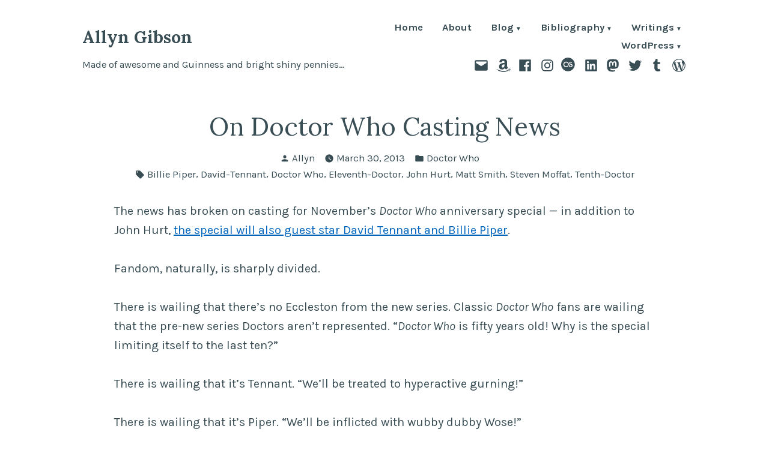

--- FILE ---
content_type: text/html; charset=UTF-8
request_url: http://www.allyngibson.com/?p=6927
body_size: 23498
content:
<!doctype html>
<html lang="en-US">
<head>
	<meta charset="UTF-8" />
	<meta name="viewport" content="width=device-width, initial-scale=1" />
	<link rel="profile" href="https://gmpg.org/xfn/11" />
	<title>On Doctor Who Casting News &#8211; Allyn Gibson</title>
<meta name='robots' content='max-image-preview:large' />
<link rel='dns-prefetch' href='//fonts.googleapis.com' />
<link rel="alternate" type="application/rss+xml" title="Allyn Gibson &raquo; Feed" href="http://www.allyngibson.com/?feed=rss2" />
<link rel="alternate" type="application/rss+xml" title="Allyn Gibson &raquo; Comments Feed" href="http://www.allyngibson.com/?feed=comments-rss2" />
<link rel="alternate" type="application/rss+xml" title="Allyn Gibson &raquo; On Doctor Who Casting News Comments Feed" href="http://www.allyngibson.com/?feed=rss2&#038;p=6927" />
<link rel="alternate" title="oEmbed (JSON)" type="application/json+oembed" href="http://www.allyngibson.com/index.php?rest_route=%2Foembed%2F1.0%2Fembed&#038;url=http%3A%2F%2Fwww.allyngibson.com%2F%3Fp%3D6927" />
<link rel="alternate" title="oEmbed (XML)" type="text/xml+oembed" href="http://www.allyngibson.com/index.php?rest_route=%2Foembed%2F1.0%2Fembed&#038;url=http%3A%2F%2Fwww.allyngibson.com%2F%3Fp%3D6927&#038;format=xml" />
<style id='wp-img-auto-sizes-contain-inline-css' type='text/css'>
img:is([sizes=auto i],[sizes^="auto," i]){contain-intrinsic-size:3000px 1500px}
/*# sourceURL=wp-img-auto-sizes-contain-inline-css */
</style>
<style id='wp-emoji-styles-inline-css' type='text/css'>

	img.wp-smiley, img.emoji {
		display: inline !important;
		border: none !important;
		box-shadow: none !important;
		height: 1em !important;
		width: 1em !important;
		margin: 0 0.07em !important;
		vertical-align: -0.1em !important;
		background: none !important;
		padding: 0 !important;
	}
/*# sourceURL=wp-emoji-styles-inline-css */
</style>
<style id='wp-block-library-inline-css' type='text/css'>
:root{--wp-block-synced-color:#7a00df;--wp-block-synced-color--rgb:122,0,223;--wp-bound-block-color:var(--wp-block-synced-color);--wp-editor-canvas-background:#ddd;--wp-admin-theme-color:#007cba;--wp-admin-theme-color--rgb:0,124,186;--wp-admin-theme-color-darker-10:#006ba1;--wp-admin-theme-color-darker-10--rgb:0,107,160.5;--wp-admin-theme-color-darker-20:#005a87;--wp-admin-theme-color-darker-20--rgb:0,90,135;--wp-admin-border-width-focus:2px}@media (min-resolution:192dpi){:root{--wp-admin-border-width-focus:1.5px}}.wp-element-button{cursor:pointer}:root .has-very-light-gray-background-color{background-color:#eee}:root .has-very-dark-gray-background-color{background-color:#313131}:root .has-very-light-gray-color{color:#eee}:root .has-very-dark-gray-color{color:#313131}:root .has-vivid-green-cyan-to-vivid-cyan-blue-gradient-background{background:linear-gradient(135deg,#00d084,#0693e3)}:root .has-purple-crush-gradient-background{background:linear-gradient(135deg,#34e2e4,#4721fb 50%,#ab1dfe)}:root .has-hazy-dawn-gradient-background{background:linear-gradient(135deg,#faaca8,#dad0ec)}:root .has-subdued-olive-gradient-background{background:linear-gradient(135deg,#fafae1,#67a671)}:root .has-atomic-cream-gradient-background{background:linear-gradient(135deg,#fdd79a,#004a59)}:root .has-nightshade-gradient-background{background:linear-gradient(135deg,#330968,#31cdcf)}:root .has-midnight-gradient-background{background:linear-gradient(135deg,#020381,#2874fc)}:root{--wp--preset--font-size--normal:16px;--wp--preset--font-size--huge:42px}.has-regular-font-size{font-size:1em}.has-larger-font-size{font-size:2.625em}.has-normal-font-size{font-size:var(--wp--preset--font-size--normal)}.has-huge-font-size{font-size:var(--wp--preset--font-size--huge)}.has-text-align-center{text-align:center}.has-text-align-left{text-align:left}.has-text-align-right{text-align:right}.has-fit-text{white-space:nowrap!important}#end-resizable-editor-section{display:none}.aligncenter{clear:both}.items-justified-left{justify-content:flex-start}.items-justified-center{justify-content:center}.items-justified-right{justify-content:flex-end}.items-justified-space-between{justify-content:space-between}.screen-reader-text{border:0;clip-path:inset(50%);height:1px;margin:-1px;overflow:hidden;padding:0;position:absolute;width:1px;word-wrap:normal!important}.screen-reader-text:focus{background-color:#ddd;clip-path:none;color:#444;display:block;font-size:1em;height:auto;left:5px;line-height:normal;padding:15px 23px 14px;text-decoration:none;top:5px;width:auto;z-index:100000}html :where(.has-border-color){border-style:solid}html :where([style*=border-top-color]){border-top-style:solid}html :where([style*=border-right-color]){border-right-style:solid}html :where([style*=border-bottom-color]){border-bottom-style:solid}html :where([style*=border-left-color]){border-left-style:solid}html :where([style*=border-width]){border-style:solid}html :where([style*=border-top-width]){border-top-style:solid}html :where([style*=border-right-width]){border-right-style:solid}html :where([style*=border-bottom-width]){border-bottom-style:solid}html :where([style*=border-left-width]){border-left-style:solid}html :where(img[class*=wp-image-]){height:auto;max-width:100%}:where(figure){margin:0 0 1em}html :where(.is-position-sticky){--wp-admin--admin-bar--position-offset:var(--wp-admin--admin-bar--height,0px)}@media screen and (max-width:600px){html :where(.is-position-sticky){--wp-admin--admin-bar--position-offset:0px}}

/*# sourceURL=wp-block-library-inline-css */
</style><style id='global-styles-inline-css' type='text/css'>
:root{--wp--preset--aspect-ratio--square: 1;--wp--preset--aspect-ratio--4-3: 4/3;--wp--preset--aspect-ratio--3-4: 3/4;--wp--preset--aspect-ratio--3-2: 3/2;--wp--preset--aspect-ratio--2-3: 2/3;--wp--preset--aspect-ratio--16-9: 16/9;--wp--preset--aspect-ratio--9-16: 9/16;--wp--preset--color--black: #000000;--wp--preset--color--cyan-bluish-gray: #abb8c3;--wp--preset--color--white: #ffffff;--wp--preset--color--pale-pink: #f78da7;--wp--preset--color--vivid-red: #cf2e2e;--wp--preset--color--luminous-vivid-orange: #ff6900;--wp--preset--color--luminous-vivid-amber: #fcb900;--wp--preset--color--light-green-cyan: #7bdcb5;--wp--preset--color--vivid-green-cyan: #00d084;--wp--preset--color--pale-cyan-blue: #8ed1fc;--wp--preset--color--vivid-cyan-blue: #0693e3;--wp--preset--color--vivid-purple: #9b51e0;--wp--preset--color--primary: #3E7D98;--wp--preset--color--secondary: #9B6A36;--wp--preset--color--background: #FFFFFF;--wp--preset--color--foreground: #394d55;--wp--preset--color--foreground-light: #4d6974;--wp--preset--color--foreground-dark: #253136;--wp--preset--gradient--vivid-cyan-blue-to-vivid-purple: linear-gradient(135deg,rgb(6,147,227) 0%,rgb(155,81,224) 100%);--wp--preset--gradient--light-green-cyan-to-vivid-green-cyan: linear-gradient(135deg,rgb(122,220,180) 0%,rgb(0,208,130) 100%);--wp--preset--gradient--luminous-vivid-amber-to-luminous-vivid-orange: linear-gradient(135deg,rgb(252,185,0) 0%,rgb(255,105,0) 100%);--wp--preset--gradient--luminous-vivid-orange-to-vivid-red: linear-gradient(135deg,rgb(255,105,0) 0%,rgb(207,46,46) 100%);--wp--preset--gradient--very-light-gray-to-cyan-bluish-gray: linear-gradient(135deg,rgb(238,238,238) 0%,rgb(169,184,195) 100%);--wp--preset--gradient--cool-to-warm-spectrum: linear-gradient(135deg,rgb(74,234,220) 0%,rgb(151,120,209) 20%,rgb(207,42,186) 40%,rgb(238,44,130) 60%,rgb(251,105,98) 80%,rgb(254,248,76) 100%);--wp--preset--gradient--blush-light-purple: linear-gradient(135deg,rgb(255,206,236) 0%,rgb(152,150,240) 100%);--wp--preset--gradient--blush-bordeaux: linear-gradient(135deg,rgb(254,205,165) 0%,rgb(254,45,45) 50%,rgb(107,0,62) 100%);--wp--preset--gradient--luminous-dusk: linear-gradient(135deg,rgb(255,203,112) 0%,rgb(199,81,192) 50%,rgb(65,88,208) 100%);--wp--preset--gradient--pale-ocean: linear-gradient(135deg,rgb(255,245,203) 0%,rgb(182,227,212) 50%,rgb(51,167,181) 100%);--wp--preset--gradient--electric-grass: linear-gradient(135deg,rgb(202,248,128) 0%,rgb(113,206,126) 100%);--wp--preset--gradient--midnight: linear-gradient(135deg,rgb(2,3,129) 0%,rgb(40,116,252) 100%);--wp--preset--font-size--small: 16.6667px;--wp--preset--font-size--medium: 20px;--wp--preset--font-size--large: 28.8px;--wp--preset--font-size--x-large: 42px;--wp--preset--font-size--normal: 20px;--wp--preset--font-size--huge: 34.5667px;--wp--preset--spacing--20: 0.44rem;--wp--preset--spacing--30: 0.67rem;--wp--preset--spacing--40: 1rem;--wp--preset--spacing--50: 1.5rem;--wp--preset--spacing--60: 2.25rem;--wp--preset--spacing--70: 3.38rem;--wp--preset--spacing--80: 5.06rem;--wp--preset--shadow--natural: 6px 6px 9px rgba(0, 0, 0, 0.2);--wp--preset--shadow--deep: 12px 12px 50px rgba(0, 0, 0, 0.4);--wp--preset--shadow--sharp: 6px 6px 0px rgba(0, 0, 0, 0.2);--wp--preset--shadow--outlined: 6px 6px 0px -3px rgb(255, 255, 255), 6px 6px rgb(0, 0, 0);--wp--preset--shadow--crisp: 6px 6px 0px rgb(0, 0, 0);}:root :where(.is-layout-flow) > :first-child{margin-block-start: 0;}:root :where(.is-layout-flow) > :last-child{margin-block-end: 0;}:root :where(.is-layout-flow) > *{margin-block-start: 24px;margin-block-end: 0;}:root :where(.is-layout-constrained) > :first-child{margin-block-start: 0;}:root :where(.is-layout-constrained) > :last-child{margin-block-end: 0;}:root :where(.is-layout-constrained) > *{margin-block-start: 24px;margin-block-end: 0;}:root :where(.is-layout-flex){gap: 24px;}:root :where(.is-layout-grid){gap: 24px;}body .is-layout-flex{display: flex;}.is-layout-flex{flex-wrap: wrap;align-items: center;}.is-layout-flex > :is(*, div){margin: 0;}body .is-layout-grid{display: grid;}.is-layout-grid > :is(*, div){margin: 0;}.has-black-color{color: var(--wp--preset--color--black) !important;}.has-cyan-bluish-gray-color{color: var(--wp--preset--color--cyan-bluish-gray) !important;}.has-white-color{color: var(--wp--preset--color--white) !important;}.has-pale-pink-color{color: var(--wp--preset--color--pale-pink) !important;}.has-vivid-red-color{color: var(--wp--preset--color--vivid-red) !important;}.has-luminous-vivid-orange-color{color: var(--wp--preset--color--luminous-vivid-orange) !important;}.has-luminous-vivid-amber-color{color: var(--wp--preset--color--luminous-vivid-amber) !important;}.has-light-green-cyan-color{color: var(--wp--preset--color--light-green-cyan) !important;}.has-vivid-green-cyan-color{color: var(--wp--preset--color--vivid-green-cyan) !important;}.has-pale-cyan-blue-color{color: var(--wp--preset--color--pale-cyan-blue) !important;}.has-vivid-cyan-blue-color{color: var(--wp--preset--color--vivid-cyan-blue) !important;}.has-vivid-purple-color{color: var(--wp--preset--color--vivid-purple) !important;}.has-primary-color{color: var(--wp--preset--color--primary) !important;}.has-secondary-color{color: var(--wp--preset--color--secondary) !important;}.has-background-color{color: var(--wp--preset--color--background) !important;}.has-foreground-color{color: var(--wp--preset--color--foreground) !important;}.has-foreground-light-color{color: var(--wp--preset--color--foreground-light) !important;}.has-foreground-dark-color{color: var(--wp--preset--color--foreground-dark) !important;}.has-black-background-color{background-color: var(--wp--preset--color--black) !important;}.has-cyan-bluish-gray-background-color{background-color: var(--wp--preset--color--cyan-bluish-gray) !important;}.has-white-background-color{background-color: var(--wp--preset--color--white) !important;}.has-pale-pink-background-color{background-color: var(--wp--preset--color--pale-pink) !important;}.has-vivid-red-background-color{background-color: var(--wp--preset--color--vivid-red) !important;}.has-luminous-vivid-orange-background-color{background-color: var(--wp--preset--color--luminous-vivid-orange) !important;}.has-luminous-vivid-amber-background-color{background-color: var(--wp--preset--color--luminous-vivid-amber) !important;}.has-light-green-cyan-background-color{background-color: var(--wp--preset--color--light-green-cyan) !important;}.has-vivid-green-cyan-background-color{background-color: var(--wp--preset--color--vivid-green-cyan) !important;}.has-pale-cyan-blue-background-color{background-color: var(--wp--preset--color--pale-cyan-blue) !important;}.has-vivid-cyan-blue-background-color{background-color: var(--wp--preset--color--vivid-cyan-blue) !important;}.has-vivid-purple-background-color{background-color: var(--wp--preset--color--vivid-purple) !important;}.has-primary-background-color{background-color: var(--wp--preset--color--primary) !important;}.has-secondary-background-color{background-color: var(--wp--preset--color--secondary) !important;}.has-background-background-color{background-color: var(--wp--preset--color--background) !important;}.has-foreground-background-color{background-color: var(--wp--preset--color--foreground) !important;}.has-foreground-light-background-color{background-color: var(--wp--preset--color--foreground-light) !important;}.has-foreground-dark-background-color{background-color: var(--wp--preset--color--foreground-dark) !important;}.has-black-border-color{border-color: var(--wp--preset--color--black) !important;}.has-cyan-bluish-gray-border-color{border-color: var(--wp--preset--color--cyan-bluish-gray) !important;}.has-white-border-color{border-color: var(--wp--preset--color--white) !important;}.has-pale-pink-border-color{border-color: var(--wp--preset--color--pale-pink) !important;}.has-vivid-red-border-color{border-color: var(--wp--preset--color--vivid-red) !important;}.has-luminous-vivid-orange-border-color{border-color: var(--wp--preset--color--luminous-vivid-orange) !important;}.has-luminous-vivid-amber-border-color{border-color: var(--wp--preset--color--luminous-vivid-amber) !important;}.has-light-green-cyan-border-color{border-color: var(--wp--preset--color--light-green-cyan) !important;}.has-vivid-green-cyan-border-color{border-color: var(--wp--preset--color--vivid-green-cyan) !important;}.has-pale-cyan-blue-border-color{border-color: var(--wp--preset--color--pale-cyan-blue) !important;}.has-vivid-cyan-blue-border-color{border-color: var(--wp--preset--color--vivid-cyan-blue) !important;}.has-vivid-purple-border-color{border-color: var(--wp--preset--color--vivid-purple) !important;}.has-primary-border-color{border-color: var(--wp--preset--color--primary) !important;}.has-secondary-border-color{border-color: var(--wp--preset--color--secondary) !important;}.has-background-border-color{border-color: var(--wp--preset--color--background) !important;}.has-foreground-border-color{border-color: var(--wp--preset--color--foreground) !important;}.has-foreground-light-border-color{border-color: var(--wp--preset--color--foreground-light) !important;}.has-foreground-dark-border-color{border-color: var(--wp--preset--color--foreground-dark) !important;}.has-vivid-cyan-blue-to-vivid-purple-gradient-background{background: var(--wp--preset--gradient--vivid-cyan-blue-to-vivid-purple) !important;}.has-light-green-cyan-to-vivid-green-cyan-gradient-background{background: var(--wp--preset--gradient--light-green-cyan-to-vivid-green-cyan) !important;}.has-luminous-vivid-amber-to-luminous-vivid-orange-gradient-background{background: var(--wp--preset--gradient--luminous-vivid-amber-to-luminous-vivid-orange) !important;}.has-luminous-vivid-orange-to-vivid-red-gradient-background{background: var(--wp--preset--gradient--luminous-vivid-orange-to-vivid-red) !important;}.has-very-light-gray-to-cyan-bluish-gray-gradient-background{background: var(--wp--preset--gradient--very-light-gray-to-cyan-bluish-gray) !important;}.has-cool-to-warm-spectrum-gradient-background{background: var(--wp--preset--gradient--cool-to-warm-spectrum) !important;}.has-blush-light-purple-gradient-background{background: var(--wp--preset--gradient--blush-light-purple) !important;}.has-blush-bordeaux-gradient-background{background: var(--wp--preset--gradient--blush-bordeaux) !important;}.has-luminous-dusk-gradient-background{background: var(--wp--preset--gradient--luminous-dusk) !important;}.has-pale-ocean-gradient-background{background: var(--wp--preset--gradient--pale-ocean) !important;}.has-electric-grass-gradient-background{background: var(--wp--preset--gradient--electric-grass) !important;}.has-midnight-gradient-background{background: var(--wp--preset--gradient--midnight) !important;}.has-small-font-size{font-size: var(--wp--preset--font-size--small) !important;}.has-medium-font-size{font-size: var(--wp--preset--font-size--medium) !important;}.has-large-font-size{font-size: var(--wp--preset--font-size--large) !important;}.has-x-large-font-size{font-size: var(--wp--preset--font-size--x-large) !important;}.has-normal-font-size{font-size: var(--wp--preset--font-size--normal) !important;}.has-huge-font-size{font-size: var(--wp--preset--font-size--huge) !important;}
/*# sourceURL=global-styles-inline-css */
</style>

<style id='classic-theme-styles-inline-css' type='text/css'>
/*! This file is auto-generated */
.wp-block-button__link{color:#fff;background-color:#32373c;border-radius:9999px;box-shadow:none;text-decoration:none;padding:calc(.667em + 2px) calc(1.333em + 2px);font-size:1.125em}.wp-block-file__button{background:#32373c;color:#fff;text-decoration:none}
/*# sourceURL=/wp-includes/css/classic-themes.min.css */
</style>
<link rel='stylesheet' id='block-styles-stylesheet-css' href='http://www.allyngibson.com/wp-content/plugins/allyngibson-blocks/style.css?ver=6.9' type='text/css' media='all' />
<link rel='stylesheet' id='allyngibson-block-styles-css' href='https://fonts.googleapis.com/css?family=Pangolin%3A400&#038;subset=latin' type='text/css' media='all' />
<link rel='stylesheet' id='screenplay-fonts-css' href='https://fonts.googleapis.com/css?family=Special+Elite%3A400&#038;subset=latin' type='text/css' media='all' />
<link rel='stylesheet' id='varia-print-style-css' href='http://www.allyngibson.com/wp-content/themes/varia/print.css?ver=1.5.13' type='text/css' media='print' />
<link rel='stylesheet' id='arg_shortcode_stylesheet-css' href='http://www.allyngibson.com/wp-content/plugins/allyngibson/shortcodes.css?ver=6.9' type='text/css' media='all' />
<link rel='stylesheet' id='iona-fonts-css' href='https://fonts.googleapis.com/css?family=Lora%3A400%2C700%2C400italic%2C700italic%7CKarla%3A400%2C700%2C400italic%2C700italic&#038;subset=latin%2Clatin-ext' type='text/css' media='all' />
<link rel='stylesheet' id='alves-style-css' href='http://www.allyngibson.com/wp-content/themes/alves/style.css' type='text/css' media='all' />
<link rel='stylesheet' id='iona-style-css' href='http://www.allyngibson.com/wp-content/themes/iona2022/style.css?ver=1.5.13' type='text/css' media='all' />
<link rel="https://api.w.org/" href="http://www.allyngibson.com/index.php?rest_route=/" /><link rel="alternate" title="JSON" type="application/json" href="http://www.allyngibson.com/index.php?rest_route=/wp/v2/posts/6927" /><link rel="EditURI" type="application/rsd+xml" title="RSD" href="http://www.allyngibson.com/xmlrpc.php?rsd" />
<meta name="generator" content="WordPress 6.9" />
<link rel="canonical" href="http://www.allyngibson.com/?p=6927" />
<link rel='shortlink' href='http://www.allyngibson.com/?p=6927' />
<meta http-equiv="X-Clacks-Overhead" content="GNU Terry Pratchett, Leona Gibson" /><link rel="pingback" href="http://www.allyngibson.com/xmlrpc.php"><link rel='icon' href='http://www.allyngibson.com/wp-content/plugins/allyngibson/images/favicon/favicon.ico'>
<link rel='icon' type='image/png' href='http://www.allyngibson.com/wp-content/plugins/allyngibson/images/favicon/favicon.png'>
</head>

<body class="wp-singular post-template-default single single-post postid-6927 single-format-standard wp-embed-responsive wp-theme-varia wp-child-theme-iona2022 singular image-filters-enabled mobile-nav-side">


<div id="page" class="site">
	<a class="skip-link screen-reader-text" href="#content">Skip to content</a>

	
<header id="masthead" class="site-header responsive-max-width has-title-and-tagline has-menu" role="banner">
	

			<p class="site-title"><a href="http://www.allyngibson.com/" rel="home">Allyn Gibson</a></p>
	
		<p class="site-description">
			Made of awesome and Guinness and bright shiny pennies&#8230;		</p>
		<nav id="site-navigation" class="main-navigation" aria-label="Main Navigation">

		<input type="checkbox" role="button" aria-haspopup="true" id="toggle" class="hide-visually">
		<label for="toggle" id="toggle-menu" class="button">
			Menu			<span class="dropdown-icon open">+</span>
			<span class="dropdown-icon close">&times;</span>
			<span class="hide-visually expanded-text">expanded</span>
			<span class="hide-visually collapsed-text">collapsed</span>
		</label>

		<div class="main-menu-container"><ul id="menu-page-navigation-1" class="main-menu" aria-label="submenu"><li class="menu-item menu-item-type-custom menu-item-object-custom menu-item-home menu-item-30610"><a href="http://www.allyngibson.com/">Home</a></li>
<li class="menu-item menu-item-type-post_type menu-item-object-page menu-item-28846"><a href="http://www.allyngibson.com/?page_id=862">About</a></li>
<li class="menu-item menu-item-type-post_type menu-item-object-page current_page_parent menu-item-has-children menu-item-31628"><a href="http://www.allyngibson.com/?page_id=1917" aria-haspopup="true" aria-expanded="false">Blog</a>
<ul class="sub-menu">
	<li class="menu-item menu-item-type-post_type menu-item-object-page menu-item-29461"><a href="http://www.allyngibson.com/?page_id=1615">Calendar Archive</a></li>
	<li class="menu-item menu-item-type-post_type menu-item-object-page menu-item-29093"><a href="http://www.allyngibson.com/?page_id=863">Tag Cloud</a></li>
	<li class="menu-item menu-item-type-post_type menu-item-object-page menu-item-29094"><a href="http://www.allyngibson.com/?page_id=2">WordPress.com Tag Pages</a></li>
</ul>
</li>
<li class="menu-item menu-item-type-post_type menu-item-object-page menu-item-has-children menu-item-28847"><a href="http://www.allyngibson.com/?page_id=1776" aria-haspopup="true" aria-expanded="false">Bibliography</a>
<ul class="sub-menu">
	<li class="menu-item menu-item-type-post_type menu-item-object-page menu-item-has-children menu-item-29363"><a href="http://www.allyngibson.com/?page_id=29361" aria-haspopup="true" aria-expanded="false">Articles</a>
	<ul class="sub-menu">
		<li class="menu-item menu-item-type-post_type menu-item-object-page menu-item-29365"><a href="http://www.allyngibson.com/?page_id=2563">Collective Encounters</a></li>
		<li class="menu-item menu-item-type-post_type menu-item-object-page menu-item-29366"><a href="http://www.allyngibson.com/?page_id=2724">Star Trek Generations: The Decline and Fall</a></li>
		<li class="menu-item menu-item-type-post_type menu-item-object-page menu-item-29367"><a href="http://www.allyngibson.com/?page_id=5306">Sybok</a></li>
	</ul>
</li>
	<li class="menu-item menu-item-type-post_type menu-item-object-page menu-item-has-children menu-item-29364"><a href="http://www.allyngibson.com/?page_id=29360" aria-haspopup="true" aria-expanded="false">Diamond Comic Distributors</a>
	<ul class="sub-menu">
		<li class="menu-item menu-item-type-post_type menu-item-object-page menu-item-has-children menu-item-33575"><a href="http://www.allyngibson.com/?page_id=31631" aria-haspopup="true" aria-expanded="false">PREVIEWS Catalogs</a>
		<ul class="sub-menu">
			<li class="menu-item menu-item-type-post_type menu-item-object-page menu-item-33571"><a href="http://www.allyngibson.com/?page_id=31637">October 2018 PREVIEWS</a></li>
			<li class="menu-item menu-item-type-post_type menu-item-object-page menu-item-33568"><a href="http://www.allyngibson.com/?page_id=31638">November 2018 PREVIEWS</a></li>
			<li class="menu-item menu-item-type-post_type menu-item-object-page menu-item-33546"><a href="http://www.allyngibson.com/?page_id=31639">December 2018 PREVIEWS</a></li>
			<li class="menu-item menu-item-type-post_type menu-item-object-page menu-item-33554"><a href="http://www.allyngibson.com/?page_id=31676">January 2019 PREVIEWS</a></li>
			<li class="menu-item menu-item-type-post_type menu-item-object-page menu-item-33551"><a href="http://www.allyngibson.com/?page_id=31739">February 2019 PREVIEWS</a></li>
			<li class="menu-item menu-item-type-post_type menu-item-object-page menu-item-33563"><a href="http://www.allyngibson.com/?page_id=31794">March 2019 PREVIEWS</a></li>
			<li class="menu-item menu-item-type-post_type menu-item-object-page menu-item-33540"><a href="http://www.allyngibson.com/?page_id=31824">April 2019 PREVIEWS</a></li>
			<li class="menu-item menu-item-type-post_type menu-item-object-page menu-item-33566"><a href="http://www.allyngibson.com/?page_id=31941">May 2019 PREVIEWS</a></li>
			<li class="menu-item menu-item-type-post_type menu-item-object-page menu-item-33560"><a href="http://www.allyngibson.com/?page_id=31997">June 2019 PREVIEWS</a></li>
			<li class="menu-item menu-item-type-post_type menu-item-object-page menu-item-33557"><a href="http://www.allyngibson.com/?page_id=32039">July 2019 PREVIEWS</a></li>
			<li class="menu-item menu-item-type-post_type menu-item-object-page menu-item-33543"><a href="http://www.allyngibson.com/?page_id=32084">August 2019 PREVIEWS</a></li>
			<li class="menu-item menu-item-type-post_type menu-item-object-page menu-item-33576"><a href="http://www.allyngibson.com/?page_id=32137">September 2019 PREVIEWS</a></li>
			<li class="menu-item menu-item-type-post_type menu-item-object-page menu-item-33572"><a href="http://www.allyngibson.com/?page_id=32220">October 2019 PREVIEWS</a></li>
			<li class="menu-item menu-item-type-post_type menu-item-object-page menu-item-33569"><a href="http://www.allyngibson.com/?page_id=32293">November 2019 PREVIEWS</a></li>
			<li class="menu-item menu-item-type-post_type menu-item-object-page menu-item-33547"><a href="http://www.allyngibson.com/?page_id=32385">December 2019 PREVIEWS</a></li>
			<li class="menu-item menu-item-type-post_type menu-item-object-page menu-item-33555"><a href="http://www.allyngibson.com/?page_id=32419">January 2020 PREVIEWS</a></li>
			<li class="menu-item menu-item-type-post_type menu-item-object-page menu-item-33552"><a href="http://www.allyngibson.com/?page_id=32444">February 2020 PREVIEWS</a></li>
			<li class="menu-item menu-item-type-post_type menu-item-object-page menu-item-33564"><a href="http://www.allyngibson.com/?page_id=32484">March 2020 PREVIEWS</a></li>
			<li class="menu-item menu-item-type-post_type menu-item-object-page menu-item-33541"><a href="http://www.allyngibson.com/?page_id=32514">April 2020 PREVIEWS</a></li>
			<li class="menu-item menu-item-type-post_type menu-item-object-page menu-item-33561"><a href="http://www.allyngibson.com/?page_id=32579">June 2020 PREVIEWS</a></li>
			<li class="menu-item menu-item-type-post_type menu-item-object-page menu-item-33558"><a href="http://www.allyngibson.com/?page_id=32586">July 2020 PREVIEWS</a></li>
			<li class="menu-item menu-item-type-post_type menu-item-object-page menu-item-33544"><a href="http://www.allyngibson.com/?page_id=32678">August 2020 PREVIEWS</a></li>
			<li class="menu-item menu-item-type-post_type menu-item-object-page menu-item-33577"><a href="http://www.allyngibson.com/?page_id=32738">September 2020 PREVIEWS</a></li>
			<li class="menu-item menu-item-type-post_type menu-item-object-page menu-item-33573"><a href="http://www.allyngibson.com/?page_id=32792">October 2020 PREVIEWS</a></li>
			<li class="menu-item menu-item-type-post_type menu-item-object-page menu-item-33570"><a href="http://www.allyngibson.com/?page_id=32842">November 2020 PREVIEWS</a></li>
			<li class="menu-item menu-item-type-post_type menu-item-object-page menu-item-33549"><a href="http://www.allyngibson.com/?page_id=32892">December 2020 PREVIEWS</a></li>
			<li class="menu-item menu-item-type-post_type menu-item-object-page menu-item-33548"><a href="http://www.allyngibson.com/?page_id=32933">January 2021 PREVIEWS</a></li>
			<li class="menu-item menu-item-type-post_type menu-item-object-page menu-item-33553"><a href="http://www.allyngibson.com/?page_id=32975">February 2021 PREVIEWS</a></li>
			<li class="menu-item menu-item-type-post_type menu-item-object-page menu-item-33565"><a href="http://www.allyngibson.com/?page_id=32993">March 2021 PREVIEWS</a></li>
			<li class="menu-item menu-item-type-post_type menu-item-object-page menu-item-33542"><a href="http://www.allyngibson.com/?page_id=33042">April 2021 PREVIEWS</a></li>
			<li class="menu-item menu-item-type-post_type menu-item-object-page menu-item-33567"><a href="http://www.allyngibson.com/?page_id=33096">May 2021 PREVIEWS</a></li>
			<li class="menu-item menu-item-type-post_type menu-item-object-page menu-item-33562"><a href="http://www.allyngibson.com/?page_id=33153">June 2021 PREVIEWS</a></li>
			<li class="menu-item menu-item-type-post_type menu-item-object-page menu-item-33559"><a href="http://www.allyngibson.com/?page_id=33216">July 2021 PREVIEWS</a></li>
			<li class="menu-item menu-item-type-post_type menu-item-object-page menu-item-33545"><a href="http://www.allyngibson.com/?page_id=33250">August 2021 PREVIEWS</a></li>
			<li class="menu-item menu-item-type-post_type menu-item-object-page menu-item-33578"><a href="http://www.allyngibson.com/?page_id=33270">September 2021 PREVIEWS</a></li>
			<li class="menu-item menu-item-type-post_type menu-item-object-page menu-item-33574"><a href="http://www.allyngibson.com/?page_id=33344">October 2021 PREVIEWS</a></li>
			<li class="menu-item menu-item-type-post_type menu-item-object-page menu-item-33550"><a href="http://www.allyngibson.com/?page_id=33434">December 2021 PREVIEWS</a></li>
			<li class="menu-item menu-item-type-post_type menu-item-object-page menu-item-33556"><a href="http://www.allyngibson.com/?page_id=33505">January 2022 PREVIEWS</a></li>
		</ul>
</li>
		<li class="menu-item menu-item-type-post_type menu-item-object-page menu-item-29132"><a href="http://www.allyngibson.com/?page_id=29131">The 80’s Live Again in IDW’s Bloom County Collection</a></li>
		<li class="menu-item menu-item-type-post_type menu-item-object-page menu-item-29452"><a href="http://www.allyngibson.com/?page_id=29451">Bendis and Immonen Assemble the All New X-Men</a></li>
		<li class="menu-item menu-item-type-post_type menu-item-object-page menu-item-29060"><a href="http://www.allyngibson.com/?page_id=5300">“The Game Is Afoot”: Muppet Sherlock Holmes</a></li>
		<li class="menu-item menu-item-type-post_type menu-item-object-page menu-item-29453"><a href="http://www.allyngibson.com/?page_id=29450">The Lead-Up to Next Summer’s Star Trek Film Begins in January</a></li>
		<li class="menu-item menu-item-type-post_type menu-item-object-page menu-item-29062"><a href="http://www.allyngibson.com/?page_id=5302">Michael Moorcock Pens the First Epic Doctor Who Novel</a></li>
		<li class="menu-item menu-item-type-post_type menu-item-object-page menu-item-29063"><a href="http://www.allyngibson.com/?page_id=2670">PREVIEWSWORLD.COM Exclusive: Interview With Doctor Who Writer Tony Lee</a></li>
		<li class="menu-item menu-item-type-post_type menu-item-object-page menu-item-29454"><a href="http://www.allyngibson.com/?page_id=29449">Return to the Classic Star Wars with Dark Horse Comics</a></li>
		<li class="menu-item menu-item-type-post_type menu-item-object-page menu-item-29059"><a href="http://www.allyngibson.com/?page_id=5942">Staff Picks: The Dreamer Volume 2</a></li>
		<li class="menu-item menu-item-type-post_type menu-item-object-page menu-item-29064"><a href="http://www.allyngibson.com/?page_id=5702">Staff Picks: Happiness Is a Warm Blanket, Charlie Brown!</a></li>
	</ul>
</li>
	<li class="menu-item menu-item-type-post_type menu-item-object-page menu-item-has-children menu-item-29369"><a href="http://www.allyngibson.com/?page_id=5598" aria-haspopup="true" aria-expanded="false">Fiction</a>
	<ul class="sub-menu">
		<li class="menu-item menu-item-type-post_type menu-item-object-page menu-item-29374"><a href="http://www.allyngibson.com/?page_id=1956">Doctor Who: “The Spindle of Necessity”</a></li>
		<li class="menu-item menu-item-type-post_type menu-item-object-page menu-item-29375"><a href="http://www.allyngibson.com/?page_id=7076">ReDeus: “The Ginger Kid”</a></li>
		<li class="menu-item menu-item-type-post_type menu-item-object-page menu-item-29370"><a href="http://www.allyngibson.com/?page_id=904">Star Trek: “Make-Believe”</a></li>
		<li class="menu-item menu-item-type-post_type menu-item-object-page menu-item-29372"><a href="http://www.allyngibson.com/?page_id=2146">Star Trek: Corps of Engineers: Grand Designs</a></li>
		<li class="menu-item menu-item-type-post_type menu-item-object-page menu-item-29371"><a href="http://www.allyngibson.com/?page_id=7083">Star Trek: New Frontier: &#8220;Performance Appraisal&#8221;</a></li>
		<li class="menu-item menu-item-type-post_type menu-item-object-page menu-item-29373"><a href="http://www.allyngibson.com/?page_id=2175">Star Trek: SCE: Ring Around the Sky</a></li>
	</ul>
</li>
</ul>
</li>
<li class="menu-item menu-item-type-post_type menu-item-object-page menu-item-has-children menu-item-33539"><a href="http://www.allyngibson.com/?page_id=32499" aria-haspopup="true" aria-expanded="false">Writings</a>
<ul class="sub-menu">
	<li class="menu-item menu-item-type-post_type menu-item-object-page menu-item-has-children menu-item-29446"><a href="http://www.allyngibson.com/?page_id=5286" aria-haspopup="true" aria-expanded="false">Essays</a>
	<ul class="sub-menu">
		<li class="menu-item menu-item-type-post_type menu-item-object-page menu-item-29497"><a href="http://www.allyngibson.com/?page_id=1784">Alternity: Star Trek Alternate History</a></li>
		<li class="menu-item menu-item-type-post_type menu-item-object-page menu-item-29410"><a href="http://www.allyngibson.com/?page_id=2160">Dear Me</a></li>
		<li class="menu-item menu-item-type-post_type menu-item-object-page menu-item-29065"><a href="http://www.allyngibson.com/?page_id=932">Galileo and the Heliocentric Model of the Solar System</a></li>
		<li class="menu-item menu-item-type-post_type menu-item-object-page menu-item-29066"><a href="http://www.allyngibson.com/?page_id=1785">i am he as you are he as you are me: A John Lennon Personality Profile</a></li>
		<li class="menu-item menu-item-type-post_type menu-item-object-page menu-item-29067"><a href="http://www.allyngibson.com/?page_id=1783">The Kzin Question</a></li>
	</ul>
</li>
	<li class="menu-item menu-item-type-post_type menu-item-object-page menu-item-has-children menu-item-28852"><a href="http://www.allyngibson.com/?page_id=902" aria-haspopup="true" aria-expanded="false">Fiction</a>
	<ul class="sub-menu">
		<li class="menu-item menu-item-type-post_type menu-item-object-page menu-item-has-children menu-item-29085"><a href="http://www.allyngibson.com/?page_id=5285" aria-haspopup="true" aria-expanded="false">Drabbles</a>
		<ul class="sub-menu">
			<li class="menu-item menu-item-type-post_type menu-item-object-page menu-item-29087"><a href="http://www.allyngibson.com/?page_id=1773">Doctor Who Drabbles</a></li>
			<li class="menu-item menu-item-type-post_type menu-item-object-page menu-item-29088"><a href="http://www.allyngibson.com/?page_id=2629">Merlin Drabbles</a></li>
			<li class="menu-item menu-item-type-post_type menu-item-object-page menu-item-29089"><a href="http://www.allyngibson.com/?page_id=5145">Sherlock Holmes Drabbles</a></li>
			<li class="menu-item menu-item-type-post_type menu-item-object-page menu-item-29086"><a href="http://www.allyngibson.com/?page_id=1781">Star Trek Drabbles</a></li>
		</ul>
</li>
		<li class="menu-item menu-item-type-post_type menu-item-object-page menu-item-has-children menu-item-29378"><a href="http://www.allyngibson.com/?page_id=5287" aria-haspopup="true" aria-expanded="false">Short Fiction</a>
		<ul class="sub-menu">
			<li class="menu-item menu-item-type-post_type menu-item-object-page menu-item-29379"><a href="http://www.allyngibson.com/?page_id=1173">The Adventure of the Anonymous Agent</a></li>
			<li class="menu-item menu-item-type-post_type menu-item-object-page menu-item-29380"><a href="http://www.allyngibson.com/?page_id=1737">The Adventure of the French Albino</a></li>
			<li class="menu-item menu-item-type-post_type menu-item-object-page menu-item-29381"><a href="http://www.allyngibson.com/?page_id=1765">The Adventure of the Golden Ring</a></li>
			<li class="menu-item menu-item-type-post_type menu-item-object-page menu-item-29382"><a href="http://www.allyngibson.com/?page_id=1766">Chance Encounters</a></li>
			<li class="menu-item menu-item-type-post_type menu-item-object-page menu-item-29383"><a href="http://www.allyngibson.com/?page_id=1767">The Curse of the Giants</a></li>
			<li class="menu-item menu-item-type-post_type menu-item-object-page menu-item-29384"><a href="http://www.allyngibson.com/?page_id=1768">Memorial Day</a></li>
			<li class="menu-item menu-item-type-post_type menu-item-object-page menu-item-29385"><a href="http://www.allyngibson.com/?page_id=1769">Night Terrors</a></li>
			<li class="menu-item menu-item-type-post_type menu-item-object-page menu-item-29386"><a href="http://www.allyngibson.com/?page_id=2666">Ouch!</a></li>
			<li class="menu-item menu-item-type-post_type menu-item-object-page menu-item-29387"><a href="http://www.allyngibson.com/?page_id=1775">The Osirian Legacy: Chapter Seven</a></li>
			<li class="menu-item menu-item-type-post_type menu-item-object-page menu-item-29388"><a href="http://www.allyngibson.com/?page_id=1771">Swords of the Iraqi</a></li>
			<li class="menu-item menu-item-type-post_type menu-item-object-page menu-item-29389"><a href="http://www.allyngibson.com/?page_id=1770">A Tale of Two Kidneys</a></li>
			<li class="menu-item menu-item-type-post_type menu-item-object-page menu-item-29390"><a href="http://www.allyngibson.com/?page_id=1774">Time Out Of Mind</a></li>
			<li class="menu-item menu-item-type-post_type menu-item-object-page menu-item-29391"><a href="http://www.allyngibson.com/?page_id=1772">Vows</a></li>
		</ul>
</li>
	</ul>
</li>
	<li class="menu-item menu-item-type-post_type menu-item-object-page menu-item-has-children menu-item-29348"><a href="http://www.allyngibson.com/?page_id=29347" aria-haspopup="true" aria-expanded="false">Reviews</a>
	<ul class="sub-menu">
		<li class="menu-item menu-item-type-post_type menu-item-object-page menu-item-has-children menu-item-29409"><a href="http://www.allyngibson.com/?page_id=29399" aria-haspopup="true" aria-expanded="false">Audio Drama Reviews</a>
		<ul class="sub-menu">
			<li class="menu-item menu-item-type-post_type menu-item-object-page menu-item-29408"><a href="http://www.allyngibson.com/?page_id=29406">Burning Both Ends: When Oliver Reed Met Keith Moon</a></li>
			<li class="menu-item menu-item-type-post_type menu-item-object-page menu-item-29424"><a href="http://www.allyngibson.com/?page_id=29418">Doctor Who: Shada</a></li>
			<li class="menu-item menu-item-type-post_type menu-item-object-post menu-item-29442"><a href="http://www.allyngibson.com/?p=28749">The History of Titus Groan</a></li>
			<li class="menu-item menu-item-type-post_type menu-item-object-post menu-item-29441"><a href="http://www.allyngibson.com/?p=28700">The Once and Future King: The Coming of Merlyn</a></li>
			<li class="menu-item menu-item-type-post_type menu-item-object-post menu-item-29440"><a href="http://www.allyngibson.com/?p=28716">The Once and Future King: The Sword in the Stone</a></li>
			<li class="menu-item menu-item-type-post_type menu-item-object-post menu-item-29439"><a href="http://www.allyngibson.com/?p=28719">The Once and Future King: The Queen of Air and Darkness</a></li>
			<li class="menu-item menu-item-type-post_type menu-item-object-post menu-item-29438"><a href="http://www.allyngibson.com/?p=28736">The Once and Future King: The Ill-Made Knight</a></li>
			<li class="menu-item menu-item-type-post_type menu-item-object-post menu-item-29437"><a href="http://www.allyngibson.com/?p=28739">The Once and Future King: The Lengthening Shadow</a></li>
			<li class="menu-item menu-item-type-post_type menu-item-object-post menu-item-29436"><a href="http://www.allyngibson.com/?p=28747">The Once and Future King: The Candle in the Wind</a></li>
			<li class="menu-item menu-item-type-post_type menu-item-object-post menu-item-29678"><a href="http://www.allyngibson.com/?p=29674">Sorry, Boys, You Failed the Audition</a></li>
			<li class="menu-item menu-item-type-post_type menu-item-object-page menu-item-29445"><a href="http://www.allyngibson.com/?page_id=29416">Unauthorised History: The Killing</a></li>
		</ul>
</li>
		<li class="menu-item menu-item-type-post_type menu-item-object-page menu-item-has-children menu-item-28853"><a href="http://www.allyngibson.com/?page_id=5288" aria-haspopup="true" aria-expanded="false">Book Reviews</a>
		<ul class="sub-menu">
			<li class="menu-item menu-item-type-post_type menu-item-object-page menu-item-29353"><a href="http://www.allyngibson.com/?page_id=29351">Absolution by Murder</a></li>
			<li class="menu-item menu-item-type-post_type menu-item-object-page menu-item-29522"><a href="http://www.allyngibson.com/?page_id=29521">Banners</a></li>
			<li class="menu-item menu-item-type-post_type menu-item-object-post menu-item-29520"><a href="http://www.allyngibson.com/?p=28637">Doctor Who: Engines of War</a></li>
			<li class="menu-item menu-item-type-post_type menu-item-object-post menu-item-29523"><a href="http://www.allyngibson.com/?p=28625">Doctor Who: The Shakespeare Notebooks</a></li>
			<li class="menu-item menu-item-type-post_type menu-item-object-page menu-item-28854"><a href="http://www.allyngibson.com/?page_id=5973">Doctor Who: Touched by an Angel</a></li>
			<li class="menu-item menu-item-type-post_type menu-item-object-post menu-item-29519"><a href="http://www.allyngibson.com/?p=6846">The House of Silk</a></li>
			<li class="menu-item menu-item-type-post_type menu-item-object-page menu-item-29537"><a href="http://www.allyngibson.com/?page_id=29535">The Last Ringbearer</a></li>
			<li class="menu-item menu-item-type-post_type menu-item-object-page menu-item-28855"><a href="http://www.allyngibson.com/?page_id=5974">My Name Is Memory</a></li>
			<li class="menu-item menu-item-type-post_type menu-item-object-page menu-item-28856"><a href="http://www.allyngibson.com/?page_id=5975">One Day</a></li>
			<li class="menu-item menu-item-type-post_type menu-item-object-post menu-item-29652"><a href="http://www.allyngibson.com/?p=28681">Safe At Home: A Season in the Valley</a></li>
			<li class="menu-item menu-item-type-post_type menu-item-object-post menu-item-29559"><a href="http://www.allyngibson.com/?p=29524">Sherlock Holmes Vs. Frankenstein: The Novelization</a></li>
			<li class="menu-item menu-item-type-post_type menu-item-object-page menu-item-28858"><a href="http://www.allyngibson.com/?page_id=1893">Star Trek: The Death Wave</a></li>
			<li class="menu-item menu-item-type-post_type menu-item-object-page menu-item-28857"><a href="http://www.allyngibson.com/?page_id=1857">Star Trek: Starfleet: Year One</a></li>
			<li class="menu-item menu-item-type-post_type menu-item-object-page menu-item-28859"><a href="http://www.allyngibson.com/?page_id=1521">Star Trek: Deep Space Nine: The 34th Rule</a></li>
			<li class="menu-item menu-item-type-post_type menu-item-object-page menu-item-28860"><a href="http://www.allyngibson.com/?page_id=1666">Star Trek: New Frontier: Once Burned</a></li>
			<li class="menu-item menu-item-type-post_type menu-item-object-page menu-item-28861"><a href="http://www.allyngibson.com/?page_id=1779">Star Trek: New Frontier #11: Restoration</a></li>
			<li class="menu-item menu-item-type-post_type menu-item-object-page menu-item-28862"><a href="http://www.allyngibson.com/?page_id=1689">Star Trek: The Next Generation #53: Red Sector</a></li>
			<li class="menu-item menu-item-type-post_type menu-item-object-page menu-item-29358"><a href="http://www.allyngibson.com/?page_id=1573">Star Trek: The Next Generation #64: Immortal Coil</a></li>
			<li class="menu-item menu-item-type-post_type menu-item-object-page menu-item-29354"><a href="http://www.allyngibson.com/?page_id=29349">A Study in Terror</a></li>
			<li class="menu-item menu-item-type-post_type menu-item-object-page menu-item-29359"><a href="http://www.allyngibson.com/?page_id=5289">Temeraire</a></li>
			<li class="menu-item menu-item-type-post_type menu-item-object-post menu-item-29645"><a href="http://www.allyngibson.com/?p=28563">Yeah! Yeah! Yeah!: The Beatles and America, Then and Now</a></li>
			<li class="menu-item menu-item-type-post_type menu-item-object-post menu-item-29650"><a href="http://www.allyngibson.com/?p=5161">You Never Give Me Your Money: The Beatles After the Breakup</a></li>
		</ul>
</li>
		<li class="menu-item menu-item-type-post_type menu-item-object-page menu-item-has-children menu-item-28863"><a href="http://www.allyngibson.com/?page_id=5479" aria-haspopup="true" aria-expanded="false">Comic Reviews</a>
		<ul class="sub-menu">
			<li class="menu-item menu-item-type-post_type menu-item-object-page menu-item-29319"><a href="http://www.allyngibson.com/?page_id=29318">Barbarian Lord</a></li>
			<li class="menu-item menu-item-type-post_type menu-item-object-page menu-item-29325"><a href="http://www.allyngibson.com/?page_id=29322">Batman ’66: The Lost Episode</a></li>
			<li class="menu-item menu-item-type-post_type menu-item-object-page menu-item-29554"><a href="http://www.allyngibson.com/?page_id=29401">The Batman Adventures Volume 2</a></li>
			<li class="menu-item menu-item-type-post_type menu-item-object-page menu-item-28864"><a href="http://www.allyngibson.com/?page_id=5594">Doctor Who: “The Professor, the Queen, and the Bookshop”</a></li>
			<li class="menu-item menu-item-type-post_type menu-item-object-page menu-item-28866"><a href="http://www.allyngibson.com/?page_id=5402">First In Space</a></li>
			<li class="menu-item menu-item-type-post_type menu-item-object-page menu-item-28867"><a href="http://www.allyngibson.com/?page_id=5740">Happiness is a Warm Blanket, Charlie Brown!</a></li>
			<li class="menu-item menu-item-type-post_type menu-item-object-page menu-item-29326"><a href="http://www.allyngibson.com/?page_id=29321">Orbit: John Lennon</a></li>
			<li class="menu-item menu-item-type-post_type menu-item-object-page menu-item-29316"><a href="http://www.allyngibson.com/?page_id=29315">Snoopy vs. the Red Baron</a></li>
			<li class="menu-item menu-item-type-post_type menu-item-object-page menu-item-28868"><a href="http://www.allyngibson.com/?page_id=2703">Thor and the Warriors Four</a></li>
		</ul>
</li>
		<li class="menu-item menu-item-type-post_type menu-item-object-page menu-item-has-children menu-item-29259"><a href="http://www.allyngibson.com/?page_id=7085" aria-haspopup="true" aria-expanded="false">Film Reviews</a>
		<ul class="sub-menu">
			<li class="menu-item menu-item-type-post_type menu-item-object-page menu-item-29487"><a href="http://www.allyngibson.com/?page_id=29257">Across the Universe</a></li>
			<li class="menu-item menu-item-type-post_type menu-item-object-page menu-item-29488"><a href="http://www.allyngibson.com/?page_id=29340">Anonymous</a></li>
			<li class="menu-item menu-item-type-post_type menu-item-object-post menu-item-29510"><a href="http://www.allyngibson.com/?p=5635">Atonement</a></li>
			<li class="menu-item menu-item-type-post_type menu-item-object-page menu-item-29538"><a href="http://www.allyngibson.com/?page_id=29405">The Chronicles of Narnia: The Lion, the Witch, and the Wardrobe</a></li>
			<li class="menu-item menu-item-type-post_type menu-item-object-page menu-item-29539"><a href="http://www.allyngibson.com/?page_id=29404">The Chronicles of Narnia: The Lion, the Witch, and the Wardrobe: Extended Edition</a></li>
			<li class="menu-item menu-item-type-post_type menu-item-object-page menu-item-29540"><a href="http://www.allyngibson.com/?page_id=29403">The Chronicles of Narnia: Prince Caspian</a></li>
			<li class="menu-item menu-item-type-post_type menu-item-object-page menu-item-29541"><a href="http://www.allyngibson.com/?page_id=29402">The Chronicles of Narnia: The Voyage of the Dawn Treader</a></li>
			<li class="menu-item menu-item-type-post_type menu-item-object-page menu-item-29677"><a href="http://www.allyngibson.com/?page_id=29400">An Education</a></li>
			<li class="menu-item menu-item-type-post_type menu-item-object-page menu-item-29489"><a href="http://www.allyngibson.com/?page_id=29262">Hot Fuzz</a></li>
			<li class="menu-item menu-item-type-post_type menu-item-object-page menu-item-29490"><a href="http://www.allyngibson.com/?page_id=29343">John Carter</a></li>
			<li class="menu-item menu-item-type-post_type menu-item-object-page menu-item-29491"><a href="http://www.allyngibson.com/?page_id=29342">Mr. Holmes</a></li>
			<li class="menu-item menu-item-type-post_type menu-item-object-page menu-item-29492"><a href="http://www.allyngibson.com/?page_id=29258">One Day</a></li>
			<li class="menu-item menu-item-type-post_type menu-item-object-page menu-item-29563"><a href="http://www.allyngibson.com/?page_id=29562">Pooh’s Heffalump Movie</a></li>
			<li class="menu-item menu-item-type-post_type menu-item-object-page menu-item-29624"><a href="http://www.allyngibson.com/?page_id=29623">Sherlock Holmes</a></li>
			<li class="menu-item menu-item-type-post_type menu-item-object-post menu-item-29503"><a href="http://www.allyngibson.com/?p=6199">Sherlock Holmes: A Game of Shadows</a></li>
			<li class="menu-item menu-item-type-post_type menu-item-object-page menu-item-29628"><a href="http://www.allyngibson.com/?page_id=5149">Superman Returns</a></li>
			<li class="menu-item menu-item-type-post_type menu-item-object-page menu-item-29630"><a href="http://www.allyngibson.com/?page_id=766">Transformers: Dark of the Moon</a></li>
			<li class="menu-item menu-item-type-post_type menu-item-object-page menu-item-29564"><a href="http://www.allyngibson.com/?page_id=29560">Winnie-the-Pooh</a></li>
		</ul>
</li>
		<li class="menu-item menu-item-type-post_type menu-item-object-page menu-item-has-children menu-item-29545"><a href="http://www.allyngibson.com/?page_id=1787" aria-haspopup="true" aria-expanded="false">Music Reviews</a>
		<ul class="sub-menu">
			<li class="menu-item menu-item-type-post_type menu-item-object-page menu-item-29546"><a href="http://www.allyngibson.com/?page_id=6087">Beady Eye: Different Gear, Still Speeding</a></li>
			<li class="menu-item menu-item-type-post_type menu-item-object-post menu-item-29646"><a href="http://www.allyngibson.com/?p=28476">The Beatles Bootleg Recordings 1963</a></li>
			<li class="menu-item menu-item-type-post_type menu-item-object-page menu-item-29549"><a href="http://www.allyngibson.com/?page_id=5475">Carbon Leaf: Christmas Child</a></li>
			<li class="menu-item menu-item-type-post_type menu-item-object-page menu-item-29550"><a href="http://www.allyngibson.com/?page_id=29249">Coldplay: Mylo Xyloto</a></li>
			<li class="menu-item menu-item-type-post_type menu-item-object-page menu-item-29547"><a href="http://www.allyngibson.com/?page_id=6090">Elbow: The Seldom Seen Kid, Live at Abbey Road</a></li>
			<li class="menu-item menu-item-type-post_type menu-item-object-post menu-item-29655"><a href="http://www.allyngibson.com/?p=54">John Lennon: Free as a Bird: The Dakota Beatles Demos</a></li>
			<li class="menu-item menu-item-type-post_type menu-item-object-page menu-item-29551"><a href="http://www.allyngibson.com/?page_id=6091">The Leisure Society: The Sleeper</a></li>
			<li class="menu-item menu-item-type-post_type menu-item-object-page menu-item-29548"><a href="http://www.allyngibson.com/?page_id=6089">MOJO: Harrison Covered</a></li>
			<li class="menu-item menu-item-type-post_type menu-item-object-page menu-item-29649"><a href="http://www.allyngibson.com/?page_id=29647">Paul McCartney: Kisses on the Bottom</a></li>
			<li class="menu-item menu-item-type-post_type menu-item-object-page menu-item-29552"><a href="http://www.allyngibson.com/?page_id=5474">The Scottish Enlightenment: St. Thomas</a></li>
			<li class="menu-item menu-item-type-post_type menu-item-object-page menu-item-29553"><a href="http://www.allyngibson.com/?page_id=29251">She &#038; Him: A Very She &#038; Him Christmas</a></li>
		</ul>
</li>
	</ul>
</li>
</ul>
</li>
<li class="menu-item menu-item-type-post_type menu-item-object-page menu-item-has-children menu-item-29496"><a href="http://www.allyngibson.com/?page_id=1351" aria-haspopup="true" aria-expanded="false">WordPress</a>
<ul class="sub-menu">
	<li class="menu-item menu-item-type-post_type menu-item-object-page menu-item-29493"><a href="http://www.allyngibson.com/?page_id=974">Shire Reckoning</a></li>
	<li class="menu-item menu-item-type-post_type menu-item-object-page menu-item-29494"><a href="http://www.allyngibson.com/?page_id=5592">WordPress Posts to Pages</a></li>
	<li class="menu-item menu-item-type-post_type menu-item-object-page menu-item-29495"><a href="http://www.allyngibson.com/?page_id=5305">WordPress.com Tags</a></li>
</ul>
</li>
</ul></div>	</nav><!-- #site-navigation -->
		<nav class="social-navigation" role="navigation" aria-label="Social Links Menu">
		<div class="menu-social-media-container"><ul id="menu-social-media" class="social-links-menu"><li id="menu-item-28835" class="menu-item menu-item-type-custom menu-item-object-custom menu-item-28835"><a href="mailto:allyn@allyngibson.net"><span class="screen-reader-text">Email</span><svg class="svg-icon" width="26" height="26" aria-hidden="true" role="img" focusable="false" viewBox="0 0 24 24" version="1.1" xmlns="http://www.w3.org/2000/svg" xmlns:xlink="http://www.w3.org/1999/xlink"><path d="M20,4H4C2.895,4,2,4.895,2,6v12c0,1.105,0.895,2,2,2h16c1.105,0,2-0.895,2-2V6C22,4.895,21.105,4,20,4z M20,8.236l-8,4.882 L4,8.236V6h16V8.236z"></path></svg></a></li>
<li id="menu-item-31666" class="menu-item menu-item-type-custom menu-item-object-custom menu-item-31666"><a href="https://www.amazon.com/gp/profile/amzn1.account.AGVUEY3GWNG7GG2OPAK6CG6E73UA"><span class="screen-reader-text">Amazon</span><svg class="svg-icon" width="26" height="26" aria-hidden="true" role="img" focusable="false" viewBox="0 0 24 24" version="1.1" xmlns="http://www.w3.org/2000/svg" xmlns:xlink="http://www.w3.org/1999/xlink"><path d="M13.582,8.182C11.934,8.367,9.78,8.49,8.238,9.166c-1.781,0.769-3.03,2.337-3.03,4.644 c0,2.953,1.86,4.429,4.253,4.429c2.02,0,3.125-0.477,4.685-2.065c0.516,0.747,0.685,1.109,1.629,1.894 c0.212,0.114,0.483,0.103,0.672-0.066l0.006,0.006c0.567-0.505,1.599-1.401,2.18-1.888c0.231-0.188,0.19-0.496,0.009-0.754 c-0.52-0.718-1.072-1.303-1.072-2.634V8.305c0-1.876,0.133-3.599-1.249-4.891C15.23,2.369,13.422,2,12.04,2 C9.336,2,6.318,3.01,5.686,6.351C5.618,6.706,5.877,6.893,6.109,6.945l2.754,0.298C9.121,7.23,9.308,6.977,9.357,6.72 c0.236-1.151,1.2-1.706,2.284-1.706c0.584,0,1.249,0.215,1.595,0.738c0.398,0.584,0.346,1.384,0.346,2.061V8.182z M13.049,14.088 c-0.451,0.8-1.169,1.291-1.967,1.291c-1.09,0-1.728-0.83-1.728-2.061c0-2.42,2.171-2.86,4.227-2.86v0.615 C13.582,12.181,13.608,13.104,13.049,14.088z M20.683,19.339C18.329,21.076,14.917,22,11.979,22c-4.118,0-7.826-1.522-10.632-4.057 c-0.22-0.199-0.024-0.471,0.241-0.317c3.027,1.762,6.771,2.823,10.639,2.823c2.608,0,5.476-0.541,8.115-1.66 C20.739,18.62,21.072,19.051,20.683,19.339z M21.336,21.043c-0.194,0.163-0.379,0.076-0.293-0.139 c0.284-0.71,0.92-2.298,0.619-2.684c-0.301-0.386-1.99-0.183-2.749-0.092c-0.23,0.027-0.266-0.173-0.059-0.319 c1.348-0.946,3.555-0.673,3.811-0.356C22.925,17.773,22.599,19.986,21.336,21.043z"></path></svg></a></li>
<li id="menu-item-28830" class="menu-item menu-item-type-custom menu-item-object-custom menu-item-28830"><a href="https://www.facebook.com/allyngibson1973"><span class="screen-reader-text">Facebook</span><svg class="svg-icon" width="26" height="26" aria-hidden="true" role="img" focusable="false" viewBox="0 0 24 24" version="1.1" xmlns="http://www.w3.org/2000/svg" xmlns:xlink="http://www.w3.org/1999/xlink"><path d="M20.007,3H3.993C3.445,3,3,3.445,3,3.993v16.013C3,20.555,3.445,21,3.993,21h8.621v-6.971h-2.346v-2.717h2.346V9.31 c0-2.325,1.42-3.591,3.494-3.591c0.993,0,1.847,0.074,2.096,0.107v2.43l-1.438,0.001c-1.128,0-1.346,0.536-1.346,1.323v1.734h2.69 l-0.35,2.717h-2.34V21h4.587C20.555,21,21,20.555,21,20.007V3.993C21,3.445,20.555,3,20.007,3z"></path></svg></a></li>
<li id="menu-item-29051" class="menu-item menu-item-type-custom menu-item-object-custom menu-item-29051"><a href="https://instagram.com/allyngibson/"><span class="screen-reader-text">Instagram</span><svg class="svg-icon" width="26" height="26" aria-hidden="true" role="img" focusable="false" viewBox="0 0 24 24" version="1.1" xmlns="http://www.w3.org/2000/svg" xmlns:xlink="http://www.w3.org/1999/xlink"><path d="M12,4.622c2.403,0,2.688,0.009,3.637,0.052c0.877,0.04,1.354,0.187,1.671,0.31c0.42,0.163,0.72,0.358,1.035,0.673 c0.315,0.315,0.51,0.615,0.673,1.035c0.123,0.317,0.27,0.794,0.31,1.671c0.043,0.949,0.052,1.234,0.052,3.637 s-0.009,2.688-0.052,3.637c-0.04,0.877-0.187,1.354-0.31,1.671c-0.163,0.42-0.358,0.72-0.673,1.035 c-0.315,0.315-0.615,0.51-1.035,0.673c-0.317,0.123-0.794,0.27-1.671,0.31c-0.949,0.043-1.233,0.052-3.637,0.052 s-2.688-0.009-3.637-0.052c-0.877-0.04-1.354-0.187-1.671-0.31c-0.42-0.163-0.72-0.358-1.035-0.673 c-0.315-0.315-0.51-0.615-0.673-1.035c-0.123-0.317-0.27-0.794-0.31-1.671C4.631,14.688,4.622,14.403,4.622,12 s0.009-2.688,0.052-3.637c0.04-0.877,0.187-1.354,0.31-1.671c0.163-0.42,0.358-0.72,0.673-1.035 c0.315-0.315,0.615-0.51,1.035-0.673c0.317-0.123,0.794-0.27,1.671-0.31C9.312,4.631,9.597,4.622,12,4.622 M12,3 C9.556,3,9.249,3.01,8.289,3.054C7.331,3.098,6.677,3.25,6.105,3.472C5.513,3.702,5.011,4.01,4.511,4.511 c-0.5,0.5-0.808,1.002-1.038,1.594C3.25,6.677,3.098,7.331,3.054,8.289C3.01,9.249,3,9.556,3,12c0,2.444,0.01,2.751,0.054,3.711 c0.044,0.958,0.196,1.612,0.418,2.185c0.23,0.592,0.538,1.094,1.038,1.594c0.5,0.5,1.002,0.808,1.594,1.038 c0.572,0.222,1.227,0.375,2.185,0.418C9.249,20.99,9.556,21,12,21s2.751-0.01,3.711-0.054c0.958-0.044,1.612-0.196,2.185-0.418 c0.592-0.23,1.094-0.538,1.594-1.038c0.5-0.5,0.808-1.002,1.038-1.594c0.222-0.572,0.375-1.227,0.418-2.185 C20.99,14.751,21,14.444,21,12s-0.01-2.751-0.054-3.711c-0.044-0.958-0.196-1.612-0.418-2.185c-0.23-0.592-0.538-1.094-1.038-1.594 c-0.5-0.5-1.002-0.808-1.594-1.038c-0.572-0.222-1.227-0.375-2.185-0.418C14.751,3.01,14.444,3,12,3L12,3z M12,7.378 c-2.552,0-4.622,2.069-4.622,4.622S9.448,16.622,12,16.622s4.622-2.069,4.622-4.622S14.552,7.378,12,7.378z M12,15 c-1.657,0-3-1.343-3-3s1.343-3,3-3s3,1.343,3,3S13.657,15,12,15z M16.804,6.116c-0.596,0-1.08,0.484-1.08,1.08 s0.484,1.08,1.08,1.08c0.596,0,1.08-0.484,1.08-1.08S17.401,6.116,16.804,6.116z"></path></svg></a></li>
<li id="menu-item-28833" class="menu-item menu-item-type-custom menu-item-object-custom menu-item-28833"><a href="http://www.last.fm/user/allyngibson"><span class="screen-reader-text">last.fm</span><svg class="svg-icon" width="26" height="26" aria-hidden="true" role="img" focusable="false" viewBox="0 0 24 24" version="1.1" xmlns="http://www.w3.org/2000/svg" xmlns:xlink="http://www.w3.org/1999/xlink"><path d="M10.5002,0 C4.7006,0 0,4.70109753 0,10.4998496 C0,16.2989526 4.7006,21 10.5002,21 C16.299,21 21,16.2989526 21,10.4998496 C21,4.70109753 16.299,0 10.5002,0 Z M14.69735,14.7204413 C13.3164,14.7151781 12.4346,14.0870017 11.83445,12.6859357 L11.6816001,12.3451305 L10.35405,9.31011397 C9.92709997,8.26875064 8.85260001,7.57120012 7.68010001,7.57120012 C6.06945001,7.57120012 4.75925001,8.88509738 4.75925001,10.5009524 C4.75925001,12.1164565 6.06945001,13.4303036 7.68010001,13.4303036 C8.77200001,13.4303036 9.76514999,12.827541 10.2719501,11.8567047 C10.2893,11.8235214 10.3239,11.8019673 10.36305,11.8038219 C10.4007,11.8053759 10.43535,11.8287847 10.4504,11.8631709 L10.98655,13.1045863 C11.0016,13.1389726 10.9956,13.17782 10.97225,13.2068931 C10.1605001,14.1995341 8.96020001,14.7683115 7.68010001,14.7683115 C5.33305,14.7683115 3.42340001,12.8535563 3.42340001,10.5009524 C3.42340001,8.14679459 5.33300001,6.23203946 7.68010001,6.23203946 C9.45720002,6.23203946 10.8909,7.19074535 11.6138,8.86359341 C11.6205501,8.88018505 12.3412,10.5707777 12.97445,12.0190621 C13.34865,12.8739575 13.64615,13.3959676 14.6288,13.4291508 C15.5663001,13.4612814 16.25375,12.9121534 16.25375,12.1484869 C16.25375,11.4691321 15.8320501,11.3003585 14.8803,10.98216 C13.2365,10.4397989 12.34495,9.88605929 12.34495,8.51817658 C12.34495,7.1809207 13.26665,6.31615054 14.692,6.31615054 C15.62875,6.31615054 16.3155,6.7286858 16.79215,7.5768142 C16.80495,7.60062396 16.8079001,7.62814302 16.8004001,7.65420843 C16.7929,7.68027384 16.7748,7.70212868 16.7507001,7.713808 L15.86145,8.16900031 C15.8178001,8.19200805 15.7643,8.17807308 15.73565,8.13847371 C15.43295,7.71345711 15.0956,7.52513451 14.6423,7.52513451 C14.05125,7.52513451 13.6220001,7.92899802 13.6220001,8.48649708 C13.6220001,9.17382194 14.1529001,9.34144259 15.0339,9.61923972 C15.14915,9.65578139 15.26955,9.69397731 15.39385,9.73432853 C16.7763,10.1865133 17.57675,10.7311301 17.57675,12.1836251 C17.57685,13.629654 16.3389,14.7204413 14.69735,14.7204413 Z"></path></svg></a></li>
<li id="menu-item-29052" class="menu-item menu-item-type-custom menu-item-object-custom menu-item-29052"><a href="https://www.linkedin.com/pub/allyn-gibson/36/7a4/9a2"><span class="screen-reader-text">LinkedIn</span><svg class="svg-icon" width="26" height="26" aria-hidden="true" role="img" focusable="false" viewBox="0 0 24 24" version="1.1" xmlns="http://www.w3.org/2000/svg" xmlns:xlink="http://www.w3.org/1999/xlink"><path d="M19.7,3H4.3C3.582,3,3,3.582,3,4.3v15.4C3,20.418,3.582,21,4.3,21h15.4c0.718,0,1.3-0.582,1.3-1.3V4.3 C21,3.582,20.418,3,19.7,3z M8.339,18.338H5.667v-8.59h2.672V18.338z M7.004,8.574c-0.857,0-1.549-0.694-1.549-1.548 c0-0.855,0.691-1.548,1.549-1.548c0.854,0,1.547,0.694,1.547,1.548C8.551,7.881,7.858,8.574,7.004,8.574z M18.339,18.338h-2.669 v-4.177c0-0.996-0.017-2.278-1.387-2.278c-1.389,0-1.601,1.086-1.601,2.206v4.249h-2.667v-8.59h2.559v1.174h0.037 c0.356-0.675,1.227-1.387,2.526-1.387c2.703,0,3.203,1.779,3.203,4.092V18.338z"></path></svg></a></li>
<li id="menu-item-34212" class="mastodon menu-item menu-item-type-custom menu-item-object-custom menu-item-34212"><a href="https://social.vivaldi.net/@allyngibson"><span class="screen-reader-text">Mastodon</span><svg class="svg-icon" width="26" height="26" aria-hidden="true" role="img" focusable="false" viewBox="0 0 24 24" version="1.1" xmlns="http://www.w3.org/2000/svg" xmlns:xlink="http://www.w3.org/1999/xlink"><path style="fill-rule:evenodd" d="M20.617 13.92c-.265 1.36-2.37 2.85-4.788 3.14-1.262.15-2.503.288-3.827.228-2.165-.1-3.873-.517-3.873-.517 0 .212.013.412.04.6.28 2.136 2.118 2.264 3.858 2.324 1.756.06 3.32-.433 3.32-.433l.072 1.59s-1.228.658-3.417.78c-1.207.066-2.705-.03-4.45-.493-3.785-1-4.436-5.036-4.536-9.13-.03-1.215-.01-2.36-.01-3.32 0-4.186 2.74-5.413 2.74-5.413 1.384-.635 3.757-.902 6.225-.923h.06c2.467.022 4.842.29 6.225.924 0 0 2.742 1.227 2.742 5.413 0 0 .034 3.09-.383 5.233zm-2.854-4.91v5.07h-2.008V9.16c0-1.037-.436-1.563-1.31-1.563-.964 0-1.447.624-1.447 1.86v2.692h-1.996V9.455c0-1.235-.484-1.86-1.45-1.86-.872 0-1.308.527-1.308 1.564v4.92H6.236V9.01c0-1.034.263-1.858.793-2.467.546-.61 1.26-.92 2.15-.92 1.027 0 1.805.394 2.32 1.184l.5.84.5-.84c.514-.79 1.292-1.185 2.32-1.185.888 0 1.604.312 2.15.92.53.61.793 1.434.793 2.47z"></path></svg></a></li>
<li id="menu-item-28831" class="menu-item menu-item-type-custom menu-item-object-custom menu-item-28831"><a href="https://twitter.com/allyngibson"><span class="screen-reader-text">Twitter</span><svg class="svg-icon" width="26" height="26" aria-hidden="true" role="img" focusable="false" viewBox="0 0 24 24" version="1.1" xmlns="http://www.w3.org/2000/svg" xmlns:xlink="http://www.w3.org/1999/xlink"><path d="M22.23,5.924c-0.736,0.326-1.527,0.547-2.357,0.646c0.847-0.508,1.498-1.312,1.804-2.27 c-0.793,0.47-1.671,0.812-2.606,0.996C18.324,4.498,17.257,4,16.077,4c-2.266,0-4.103,1.837-4.103,4.103 c0,0.322,0.036,0.635,0.106,0.935C8.67,8.867,5.647,7.234,3.623,4.751C3.27,5.357,3.067,6.062,3.067,6.814 c0,1.424,0.724,2.679,1.825,3.415c-0.673-0.021-1.305-0.206-1.859-0.513c0,0.017,0,0.034,0,0.052c0,1.988,1.414,3.647,3.292,4.023 c-0.344,0.094-0.707,0.144-1.081,0.144c-0.264,0-0.521-0.026-0.772-0.074c0.522,1.63,2.038,2.816,3.833,2.85 c-1.404,1.1-3.174,1.756-5.096,1.756c-0.331,0-0.658-0.019-0.979-0.057c1.816,1.164,3.973,1.843,6.29,1.843 c7.547,0,11.675-6.252,11.675-11.675c0-0.178-0.004-0.355-0.012-0.531C20.985,7.47,21.68,6.747,22.23,5.924z"></path></svg></a></li>
<li id="menu-item-28832" class="menu-item menu-item-type-custom menu-item-object-custom menu-item-28832"><a href="http://allyngibson.tumblr.com/"><span class="screen-reader-text">Tumblr</span><svg class="svg-icon" width="26" height="26" aria-hidden="true" role="img" focusable="false" viewBox="0 0 24 24" version="1.1" xmlns="http://www.w3.org/2000/svg" xmlns:xlink="http://www.w3.org/1999/xlink"><path d="M16.749,17.396c-0.357,0.17-1.041,0.319-1.551,0.332c-1.539,0.041-1.837-1.081-1.85-1.896V9.847h3.861V6.937h-3.847V2.039 c0,0-2.77,0-2.817,0c-0.046,0-0.127,0.041-0.138,0.144c-0.165,1.499-0.867,4.13-3.783,5.181v2.484h1.945v6.282 c0,2.151,1.587,5.206,5.775,5.135c1.413-0.024,2.982-0.616,3.329-1.126L16.749,17.396z"></path></svg></a></li>
<li id="menu-item-34215" class="menu-item menu-item-type-custom menu-item-object-custom menu-item-34215"><a href="https://allyngibson.wordpress.com"><span class="screen-reader-text">WordPress</span><svg class="svg-icon" width="26" height="26" aria-hidden="true" role="img" focusable="false" viewBox="0 0 24 24" version="1.1" xmlns="http://www.w3.org/2000/svg" xmlns:xlink="http://www.w3.org/1999/xlink"><path d="M12.158,12.786L9.46,20.625c0.806,0.237,1.657,0.366,2.54,0.366c1.047,0,2.051-0.181,2.986-0.51 c-0.024-0.038-0.046-0.079-0.065-0.124L12.158,12.786z M3.009,12c0,3.559,2.068,6.634,5.067,8.092L3.788,8.341 C3.289,9.459,3.009,10.696,3.009,12z M18.069,11.546c0-1.112-0.399-1.881-0.741-2.48c-0.456-0.741-0.883-1.368-0.883-2.109 c0-0.826,0.627-1.596,1.51-1.596c0.04,0,0.078,0.005,0.116,0.007C16.472,3.904,14.34,3.009,12,3.009 c-3.141,0-5.904,1.612-7.512,4.052c0.211,0.007,0.41,0.011,0.579,0.011c0.94,0,2.396-0.114,2.396-0.114 C7.947,6.93,8.004,7.642,7.52,7.699c0,0-0.487,0.057-1.029,0.085l3.274,9.739l1.968-5.901l-1.401-3.838 C9.848,7.756,9.389,7.699,9.389,7.699C8.904,7.67,8.961,6.93,9.446,6.958c0,0,1.484,0.114,2.368,0.114 c0.94,0,2.397-0.114,2.397-0.114c0.485-0.028,0.542,0.684,0.057,0.741c0,0-0.488,0.057-1.029,0.085l3.249,9.665l0.897-2.996 C17.841,13.284,18.069,12.316,18.069,11.546z M19.889,7.686c0.039,0.286,0.06,0.593,0.06,0.924c0,0.912-0.171,1.938-0.684,3.22 l-2.746,7.94c2.673-1.558,4.47-4.454,4.47-7.771C20.991,10.436,20.591,8.967,19.889,7.686z M12,22C6.486,22,2,17.514,2,12 C2,6.486,6.486,2,12,2c5.514,0,10,4.486,10,10C22,17.514,17.514,22,12,22z"></path></svg></a></li>
</ul></div>	</nav><!-- .social-navigation -->
</header><!-- #masthead -->

	<div id="content" class="site-content">

	<section id="primary" class="content-area">
		<main id="main" class="site-main">

			
<article id="post-6927" class="post-6927 post type-post status-publish format-standard hentry category-doctor-who tag-billie-piper tag-david-tennant tag-doctor-who tag-eleventh-doctor tag-john-hurt tag-matt-smith tag-steven-moffat tag-tenth-doctor entry">

	<header class="entry-header responsive-max-width">
		<h1 class="entry-title">On Doctor Who Casting News</h1>				<div class="entry-meta">
			<span class="byline"><svg class="svg-icon" width="16" height="16" aria-hidden="true" role="img" focusable="false" viewBox="0 0 24 24" version="1.1" xmlns="http://www.w3.org/2000/svg" xmlns:xlink="http://www.w3.org/1999/xlink"><path d="M12 12c2.21 0 4-1.79 4-4s-1.79-4-4-4-4 1.79-4 4 1.79 4 4 4zm0 2c-2.67 0-8 1.34-8 4v2h16v-2c0-2.66-5.33-4-8-4z"></path><path d="M0 0h24v24H0z" fill="none"></path></svg><span class="screen-reader-text">Posted by</span><span class="author vcard"><a class="url fn n" href="http://www.allyngibson.com/?author=2">Allyn</a></span></span><span class="posted-on"><svg class="svg-icon" width="16" height="16" aria-hidden="true" role="img" focusable="false" xmlns="http://www.w3.org/2000/svg" viewBox="0 0 24 24"><defs><path id="a" d="M0 0h24v24H0V0z"></path></defs><clipPath id="b"><use xlink:href="#a" overflow="visible"></use></clipPath><path clip-path="url(#b)" d="M12 2C6.5 2 2 6.5 2 12s4.5 10 10 10 10-4.5 10-10S17.5 2 12 2zm4.2 14.2L11 13V7h1.5v5.2l4.5 2.7-.8 1.3z"></path></svg><a href="http://www.allyngibson.com/?p=6927" rel="bookmark"><time class="entry-date published" datetime="2013-03-30T08:15:03-05:00">March 30, 2013</time><time class="updated" datetime="2013-08-27T17:43:17-05:00">August 27, 2013</time></a></span><span class="cat-links"><svg class="svg-icon" width="16" height="16" aria-hidden="true" role="img" focusable="false" xmlns="http://www.w3.org/2000/svg" viewBox="0 0 24 24"><path d="M10 4H4c-1.1 0-1.99.9-1.99 2L2 18c0 1.1.9 2 2 2h16c1.1 0 2-.9 2-2V8c0-1.1-.9-2-2-2h-8l-2-2z"></path><path d="M0 0h24v24H0z" fill="none"></path></svg><span class="screen-reader-text">Posted in</span><a href="http://www.allyngibson.com/?cat=5" rel="category">Doctor Who</a></span><span class="tags-links"><svg class="svg-icon" width="16" height="16" aria-hidden="true" role="img" focusable="false" xmlns="http://www.w3.org/2000/svg" viewBox="0 0 24 24"><path d="M21.41 11.58l-9-9C12.05 2.22 11.55 2 11 2H4c-1.1 0-2 .9-2 2v7c0 .55.22 1.05.59 1.42l9 9c.36.36.86.58 1.41.58.55 0 1.05-.22 1.41-.59l7-7c.37-.36.59-.86.59-1.41 0-.55-.23-1.06-.59-1.42zM5.5 7C4.67 7 4 6.33 4 5.5S4.67 4 5.5 4 7 4.67 7 5.5 6.33 7 5.5 7z"></path><path d="M0 0h24v24H0z" fill="none"></path></svg><span class="screen-reader-text">Tags:</span><a href="http://www.allyngibson.com/?tag=billie-piper" rel="tag">Billie Piper</a>, <a href="http://www.allyngibson.com/?tag=david-tennant" rel="tag">David-Tennant</a>, <a href="http://www.allyngibson.com/?tag=doctor-who" rel="tag">Doctor Who</a>, <a href="http://www.allyngibson.com/?tag=eleventh-doctor" rel="tag">Eleventh-Doctor</a>, <a href="http://www.allyngibson.com/?tag=john-hurt" rel="tag">John Hurt</a>, <a href="http://www.allyngibson.com/?tag=matt-smith" rel="tag">Matt Smith</a>, <a href="http://www.allyngibson.com/?tag=steven-moffat" rel="tag">Steven Moffat</a>, <a href="http://www.allyngibson.com/?tag=tenth-doctor" rel="tag">Tenth-Doctor</a></span>		</div><!-- .meta-info -->
			</header>

	
	<div class="entry-content">
		<p>The news has broken on casting for November&#8217;s <i>Doctor Who</i> anniversary special &mdash; in addition to John Hurt, <a href="http://www.bbc.co.uk/news/entertainment-arts-21980892#TWEET695842">the special will also guest star David Tennant and Billie Piper</a>.</p>
<p>Fandom, naturally, is sharply divided.</p>
<p>There is wailing that there&#8217;s no Eccleston from the new series.  Classic <i>Doctor Who</i> fans are wailing that the pre-new series Doctors aren&#8217;t represented.  &#8220;<i>Doctor Who</i> is fifty years old!  Why is the special limiting itself to the last ten?&#8221;</p>
<p>There is wailing that it&#8217;s Tennant.  &#8220;We&#8217;ll be treated to hyperactive gurning!&#8221;</p>
<p>There is wailing that it&#8217;s Piper.  &#8220;We&#8217;ll be inflicted with wubby dubby Wose!&#8221;</p>
<p>And I can&#8217;t entirely say that any of these wailings are wrong.  My immediate reaction to the news this morning was, &#8220;Really?  No, really?  Really?&#8221;</p>
<p>You have to remember, I didn&#8217;t really want a multi-Doctor story for the anniversary.  But if we had to have one, I wanted <a href="http://www.allyngibson.com/?p=6714">something that broke the mold</a>.</p>
<p>That said, I&#8217;m not opposed to David Tennant and Billie Piper in the anniversary special.  And if that&#8217;s all the kisses to the past that appear, I believe there will be a reason for it.</p>
<p>Tennant in the special doesn&#8217;t bother me.</p>
<p>First, in Steven Moffat&#8217;s four scripts for the tenth Doctor (five if you count &#8220;Time Crash&#8221;), he never wrote Tennant&#8217;s Doctor aS the hyperactive caricature of fan memory.</p>
<p>Second, in the anniversary special, Tennant wouldn&#8217;t be the lead Doctor, and he would have a new aspect of his character to play &mdash; how does he react to his future self?  How does he react when he confronted by a situation when he&#8217;s not the smartest guy in the room?  &#8220;Silence in the Library&#8221; actually gives us a clue; the tenth Doctor is stupidly thick when it comes to River Song.</p>
<p>Nor does Piper in the special bother me.</p>
<p>First, I don&#8217;t think Moffat will make the same mistake Russell T. Davies made in the fourth season where Davies thought that the emotional climax of the season rested with Rose, not Donna.  I don&#8217;t expect that the climax of the Anniversary Special will revolve around Rose, basically.</p>
<p>Second, look at &#8220;The Girl in the Fireplace.&#8221;  Moffat had no interest in writing the wubby dubby Wose.  Hell, it&#8217;s even arguable that, based on &#8220;The Empty Child&#8221; and &#8220;The Doctor Dances,&#8221; Moffat had no interest in writing for Rose at all.</p>
<p>Thus, I&#8217;m not expecting a tenth Doctor/Rose-centric story for the Anniversary Special.  They will be in it.  They will do things.  But sixty minutes is not a lot of time, and he&#8217;ll have to keep the incumbent Doctor central.</p>
<p>Moffat&#8217;s not stupid.  He knows that 2006 is not where the series is today, and the audience today doesn&#8217;t want to see a lost episode from that era to replace &#8220;Fear Her.&#8221;</p>
<p>No, let&#8217;s speculate on John Hurt.</p>
<p>Could he be Borusa?  The Doctor&#8217;s father?  A pre-Hartnell Doctor?</p>
<p>Or maybe he&#8217;s someone that the Doctor saved as a child from a [Insert Monster Here] in London 1963, and the Doctor has periodically checked in on the child as he grew into adulthood and old age.  Though that might be too derivative of Paul Cornell&#8217;s short story, &#8220;The Hopes and Fears of All the Years,&#8221; a charming little story of the tenth Doctor and a boy named Tom.</p>
<p>Enough about the future!  There&#8217;s new <i>Doctor Who</i> tonight.  Let&#8217;s focus on that, and stop worrying about a special that&#8217;s still eight months away. :h2g2:</p>
	</div><!-- .entry-content -->

	<footer class="entry-footer responsive-max-width">
		<span class="byline"><svg class="svg-icon" width="16" height="16" aria-hidden="true" role="img" focusable="false" viewBox="0 0 24 24" version="1.1" xmlns="http://www.w3.org/2000/svg" xmlns:xlink="http://www.w3.org/1999/xlink"><path d="M12 12c2.21 0 4-1.79 4-4s-1.79-4-4-4-4 1.79-4 4 1.79 4 4 4zm0 2c-2.67 0-8 1.34-8 4v2h16v-2c0-2.66-5.33-4-8-4z"></path><path d="M0 0h24v24H0z" fill="none"></path></svg><span class="screen-reader-text">Posted by</span><span class="author vcard"><a class="url fn n" href="http://www.allyngibson.com/?author=2">Allyn</a></span></span><span class="posted-on"><svg class="svg-icon" width="16" height="16" aria-hidden="true" role="img" focusable="false" xmlns="http://www.w3.org/2000/svg" viewBox="0 0 24 24"><defs><path id="a" d="M0 0h24v24H0V0z"></path></defs><clipPath id="b"><use xlink:href="#a" overflow="visible"></use></clipPath><path clip-path="url(#b)" d="M12 2C6.5 2 2 6.5 2 12s4.5 10 10 10 10-4.5 10-10S17.5 2 12 2zm4.2 14.2L11 13V7h1.5v5.2l4.5 2.7-.8 1.3z"></path></svg><a href="http://www.allyngibson.com/?p=6927" rel="bookmark"><time class="entry-date published" datetime="2013-03-30T08:15:03-05:00">March 30, 2013</time><time class="updated" datetime="2013-08-27T17:43:17-05:00">August 27, 2013</time></a></span><span class="cat-links"><svg class="svg-icon" width="16" height="16" aria-hidden="true" role="img" focusable="false" xmlns="http://www.w3.org/2000/svg" viewBox="0 0 24 24"><path d="M10 4H4c-1.1 0-1.99.9-1.99 2L2 18c0 1.1.9 2 2 2h16c1.1 0 2-.9 2-2V8c0-1.1-.9-2-2-2h-8l-2-2z"></path><path d="M0 0h24v24H0z" fill="none"></path></svg><span class="screen-reader-text">Posted in</span><a href="http://www.allyngibson.com/?cat=5" rel="category">Doctor Who</a></span><span class="tags-links"><svg class="svg-icon" width="16" height="16" aria-hidden="true" role="img" focusable="false" xmlns="http://www.w3.org/2000/svg" viewBox="0 0 24 24"><path d="M21.41 11.58l-9-9C12.05 2.22 11.55 2 11 2H4c-1.1 0-2 .9-2 2v7c0 .55.22 1.05.59 1.42l9 9c.36.36.86.58 1.41.58.55 0 1.05-.22 1.41-.59l7-7c.37-.36.59-.86.59-1.41 0-.55-.23-1.06-.59-1.42zM5.5 7C4.67 7 4 6.33 4 5.5S4.67 4 5.5 4 7 4.67 7 5.5 6.33 7 5.5 7z"></path><path d="M0 0h24v24H0z" fill="none"></path></svg><span class="screen-reader-text">Tags:</span><a href="http://www.allyngibson.com/?tag=billie-piper" rel="tag">Billie Piper</a>, <a href="http://www.allyngibson.com/?tag=david-tennant" rel="tag">David-Tennant</a>, <a href="http://www.allyngibson.com/?tag=doctor-who" rel="tag">Doctor Who</a>, <a href="http://www.allyngibson.com/?tag=eleventh-doctor" rel="tag">Eleventh-Doctor</a>, <a href="http://www.allyngibson.com/?tag=john-hurt" rel="tag">John Hurt</a>, <a href="http://www.allyngibson.com/?tag=matt-smith" rel="tag">Matt Smith</a>, <a href="http://www.allyngibson.com/?tag=steven-moffat" rel="tag">Steven Moffat</a>, <a href="http://www.allyngibson.com/?tag=tenth-doctor" rel="tag">Tenth-Doctor</a></span>	</footer><!-- .entry-footer -->

			<div class="author-bio responsive-max-width">
	<h2 class="author-title">
		<span class="author-heading">
			Published by Allyn		</span>
	</h2>
	<p class="author-description">
		A writer, editor, journalist, sometimes coder, occasional historian, and all-around scholar, <b>Allyn Gibson</b> is the writer for <a href="https://www.diamondcomics.com/">Diamond Comic Distributors</a>' monthly <b><i>PREVIEWS</i></b> catalog, used by comic book shops and throughout the comics industry, and the editor for its monthly order forms. In his over fifteen years in the industry, Allyn has interviewed comics creators and pop culture celebrities, covered conventions, analyzed industry revenue trends, and written copy for comics, toys, and other pop culture merchandise. Allyn is also known for his short fiction (including the <i>Star Trek</i> story "<a href="http://www.allyngibson.com/?page_id=904">Make-Believe</a>,"the <i>Doctor Who</i> short story "The Spindle of Necessity," and the <i>ReDeus</i> story "The Ginger Kid"). Allyn has been blogging regularly with <a href="https://wordpress.org">WordPress</a> since 2004.		<a class="author-link" href="http://www.allyngibson.com/?author=2" rel="author">
			View more posts		</a>
	</p><!-- .author-description -->
</div><!-- .author-bio -->
	
</article><!-- #post-${ID} -->

	<nav class="navigation post-navigation" aria-label="Posts">
		<h2 class="screen-reader-text">Post navigation</h2>
		<div class="nav-links"><div class="nav-previous"><a href="http://www.allyngibson.com/?p=6923" rel="prev"><span class="meta-nav" aria-hidden="true">Previous Post</span> <span class="screen-reader-text">Previous post:</span> <br/><span class="post-title">On Antonin Scalia and the Hugo and Nebula Ballots</span></a></div><div class="nav-next"><a href="http://www.allyngibson.com/?p=1" rel="next"><span class="meta-nav" aria-hidden="true">Next Post</span> <span class="screen-reader-text">Next post:</span> <br/><span class="post-title">Hello world!</span></a></div></div>
	</nav>
<div id="comments" class="comments-area responsive-max-width">

			<h2 class="comments-title">
			4 thoughts on &ldquo;<span>On Doctor Who Casting News</span>&rdquo;		</h2><!-- .comments-title -->

		
		<ol class="comment-list">
					<li id="comment-5490" class="comment even thread-even depth-1">
			<article id="div-comment-5490" class="comment-body">
				<footer class="comment-meta">
					<div class="comment-author vcard">
						<img alt='' src='https://secure.gravatar.com/avatar/63593176f8c0bf942c84a3b3ea18086d0a92693346d41cfb55003270a3b8e465?s=32&#038;d=retro&#038;r=g' srcset='https://secure.gravatar.com/avatar/63593176f8c0bf942c84a3b3ea18086d0a92693346d41cfb55003270a3b8e465?s=64&#038;d=retro&#038;r=g 2x' class='avatar avatar-32 photo' height='32' width='32' decoding='async'/>						<b class="fn"><a href="http://arthurkingoftimeandspace.com/3faces/aaaa.htm" class="url" rel="ugc external nofollow">Paul Gadzikowski</a></b> <span class="says">says:</span>					</div><!-- .comment-author -->

					<div class="comment-metadata">
						<a href="http://www.allyngibson.com/?p=6927#comment-5490"><time datetime="2013-03-30T08:28:13-05:00">March 30, 2013 at 8:28 am</time></a>					</div><!-- .comment-metadata -->

									</footer><!-- .comment-meta -->

				<div class="comment-content">
					<p>Wait, wait. </p>
<p>John Hurt?</p>
				</div><!-- .comment-content -->

				<div class="reply"><a rel="nofollow" class="comment-reply-link" href="http://www.allyngibson.com/?p=6927&#038;replytocom=5490#respond" data-commentid="5490" data-postid="6927" data-belowelement="div-comment-5490" data-respondelement="respond" data-replyto="Reply to Paul Gadzikowski" aria-label="Reply to Paul Gadzikowski">Reply</a></div>			</article><!-- .comment-body -->
		</li><!-- #comment-## -->
		<li id="comment-5491" class="comment byuser comment-author-classic bypostauthor odd alt thread-odd thread-alt depth-1">
			<article id="div-comment-5491" class="comment-body">
				<footer class="comment-meta">
					<div class="comment-author vcard">
						<img alt='' src='https://secure.gravatar.com/avatar/d9f4bc69ea711224ac3523eab49f3eeb105cffd9895db29dac35706ad4273841?s=32&#038;d=retro&#038;r=g' srcset='https://secure.gravatar.com/avatar/d9f4bc69ea711224ac3523eab49f3eeb105cffd9895db29dac35706ad4273841?s=64&#038;d=retro&#038;r=g 2x' class='avatar avatar-32 photo' height='32' width='32' decoding='async'/>						<b class="fn"><a href="http://www.allyngibson.net/" class="url" rel="ugc external nofollow">Allyn</a></b> <span class="says">says:</span>					</div><!-- .comment-author -->

					<div class="comment-metadata">
						<a href="http://www.allyngibson.com/?p=6927#comment-5491"><time datetime="2013-03-30T08:32:20-05:00">March 30, 2013 at 8:32 am</time></a>					</div><!-- .comment-metadata -->

									</footer><!-- .comment-meta -->

				<div class="comment-content">
					<p>I know!  John Hurt!  I&#8217;m really excited by that.</p>
<p>You know what would be cool?  If he were the Storyteller one more time, and the story of the Doctor is a story that he&#8217;s telling his dog.  That would be brilliant.</p>
				</div><!-- .comment-content -->

				<div class="reply"><a rel="nofollow" class="comment-reply-link" href="http://www.allyngibson.com/?p=6927&#038;replytocom=5491#respond" data-commentid="5491" data-postid="6927" data-belowelement="div-comment-5491" data-respondelement="respond" data-replyto="Reply to Allyn" aria-label="Reply to Allyn">Reply</a></div>			</article><!-- .comment-body -->
		</li><!-- #comment-## -->
		<li id="comment-5492" class="comment even thread-even depth-1">
			<article id="div-comment-5492" class="comment-body">
				<footer class="comment-meta">
					<div class="comment-author vcard">
						<img alt='' src='https://secure.gravatar.com/avatar/ff6d95cd39bf4d7835de8a03ac2fdb2deec54ce3b89be2559ef3b1be8050ebc3?s=32&#038;d=retro&#038;r=g' srcset='https://secure.gravatar.com/avatar/ff6d95cd39bf4d7835de8a03ac2fdb2deec54ce3b89be2559ef3b1be8050ebc3?s=64&#038;d=retro&#038;r=g 2x' class='avatar avatar-32 photo' height='32' width='32' decoding='async'/>						<b class="fn">Stu</b> <span class="says">says:</span>					</div><!-- .comment-author -->

					<div class="comment-metadata">
						<a href="http://www.allyngibson.com/?p=6927#comment-5492"><time datetime="2013-03-30T08:37:15-05:00">March 30, 2013 at 8:37 am</time></a>					</div><!-- .comment-metadata -->

									</footer><!-- .comment-meta -->

				<div class="comment-content">
					<p>Or as is even more likely, given that we don&#8217;t know the story, the human Doctor and Rose from the alternative universe, as was suggested by Tennant himself at the time to explain why he&#8217;s aged in the meantime.</p>
				</div><!-- .comment-content -->

				<div class="reply"><a rel="nofollow" class="comment-reply-link" href="http://www.allyngibson.com/?p=6927&#038;replytocom=5492#respond" data-commentid="5492" data-postid="6927" data-belowelement="div-comment-5492" data-respondelement="respond" data-replyto="Reply to Stu" aria-label="Reply to Stu">Reply</a></div>			</article><!-- .comment-body -->
		</li><!-- #comment-## -->
		<li id="comment-5493" class="comment odd alt thread-odd thread-alt depth-1">
			<article id="div-comment-5493" class="comment-body">
				<footer class="comment-meta">
					<div class="comment-author vcard">
						<img alt='' src='https://secure.gravatar.com/avatar/b26a7d12c81679796db7980e2adaa0cbc62b70b588c4a95e68063361e23ee7b2?s=32&#038;d=retro&#038;r=g' srcset='https://secure.gravatar.com/avatar/b26a7d12c81679796db7980e2adaa0cbc62b70b588c4a95e68063361e23ee7b2?s=64&#038;d=retro&#038;r=g 2x' class='avatar avatar-32 photo' height='32' width='32' loading='lazy' decoding='async'/>						<b class="fn"><a href="http://www.aldenbates.com/" class="url" rel="ugc external nofollow">Alden</a></b> <span class="says">says:</span>					</div><!-- .comment-author -->

					<div class="comment-metadata">
						<a href="http://www.allyngibson.com/?p=6927#comment-5493"><time datetime="2013-03-31T03:41:53-05:00">March 31, 2013 at 3:41 am</time></a>					</div><!-- .comment-metadata -->

									</footer><!-- .comment-meta -->

				<div class="comment-content">
					<p>Yeah, I&#8217;m guessing the same as Stu, that it&#8217;s the Doctor clone. It&#8217;ll be interesting to see if that&#8217;s which way Moffat leans!</p>
				</div><!-- .comment-content -->

				<div class="reply"><a rel="nofollow" class="comment-reply-link" href="http://www.allyngibson.com/?p=6927&#038;replytocom=5493#respond" data-commentid="5493" data-postid="6927" data-belowelement="div-comment-5493" data-respondelement="respond" data-replyto="Reply to Alden" aria-label="Reply to Alden">Reply</a></div>			</article><!-- .comment-body -->
		</li><!-- #comment-## -->
		</ol><!-- .comment-list -->

			<div id="respond" class="comment-respond">
		<h3 id="reply-title" class="comment-reply-title">Leave a Reply <small><a rel="nofollow" id="cancel-comment-reply-link" href="/?p=6927#respond" style="display:none;">Cancel reply</a></small></h3><form action="http://www.allyngibson.com/wp-comments-post.php" method="post" id="commentform" class="comment-form"><p class="comment-notes"><span id="email-notes">Your email address will not be published.</span> <span class="required-field-message">Required fields are marked <span class="required">*</span></span></p><p class="comment-form-comment"><label for="comment">Comment <span class="required">*</span></label> <textarea id="comment" name="comment" cols="45" rows="5" maxlength="65525" required></textarea></p><p class="comment-form-author"><label for="author">Name <span class="required">*</span></label> <input id="author" name="author" type="text" value="" size="30" maxlength="245" autocomplete="name" required /></p>
<p class="comment-form-email"><label for="email">Email <span class="required">*</span></label> <input id="email" name="email" type="email" value="" size="30" maxlength="100" aria-describedby="email-notes" autocomplete="email" required /></p>
<p class="comment-form-url"><label for="url">Website</label> <input id="url" name="url" type="url" value="" size="30" maxlength="200" autocomplete="url" /></p>
<p class="form-submit"><input name="submit" type="submit" id="submit" class="submit" value="Post Comment" /> <input type='hidden' name='comment_post_ID' value='6927' id='comment_post_ID' />
<input type='hidden' name='comment_parent' id='comment_parent' value='0' />
</p><p style="display: none;"><input type="hidden" id="akismet_comment_nonce" name="akismet_comment_nonce" value="04088e31d2" /></p><p style="display: none !important;" class="akismet-fields-container" data-prefix="ak_"><label>&#916;<textarea name="ak_hp_textarea" cols="45" rows="8" maxlength="100"></textarea></label><input type="hidden" id="ak_js_1" name="ak_js" value="79"/><script>document.getElementById( "ak_js_1" ).setAttribute( "value", ( new Date() ).getTime() );</script></p></form>	</div><!-- #respond -->
	
</div><!-- #comments -->

		</main><!-- #main -->
	</section><!-- #primary -->


	</div><!-- #content -->

		<footer id="colophon" class="site-footer">
			<div id="footer-widgets">


	
		<aside class="widget-area" role="complementary" aria-label="Footer 1">
			<section id="calendar-2" class="widget widget_calendar"><div id="calendar_wrap" class="calendar_wrap"><table id="wp-calendar" class="wp-calendar-table">
	<caption>January 2026</caption>
	<thead>
	<tr>
		<th scope="col" aria-label="Sunday">S</th>
		<th scope="col" aria-label="Monday">M</th>
		<th scope="col" aria-label="Tuesday">T</th>
		<th scope="col" aria-label="Wednesday">W</th>
		<th scope="col" aria-label="Thursday">T</th>
		<th scope="col" aria-label="Friday">F</th>
		<th scope="col" aria-label="Saturday">S</th>
	</tr>
	</thead>
	<tbody>
	<tr>
		<td colspan="4" class="pad">&nbsp;</td><td><a href="http://www.allyngibson.com/?m=20260101" aria-label="Posts published on January 1, 2026">1</a></td><td>2</td><td><a href="http://www.allyngibson.com/?m=20260103" aria-label="Posts published on January 3, 2026">3</a></td>
	</tr>
	<tr>
		<td>4</td><td><a href="http://www.allyngibson.com/?m=20260105" aria-label="Posts published on January 5, 2026">5</a></td><td>6</td><td><a href="http://www.allyngibson.com/?m=20260107" aria-label="Posts published on January 7, 2026">7</a></td><td><a href="http://www.allyngibson.com/?m=20260108" aria-label="Posts published on January 8, 2026">8</a></td><td>9</td><td>10</td>
	</tr>
	<tr>
		<td><a href="http://www.allyngibson.com/?m=20260111" aria-label="Posts published on January 11, 2026">11</a></td><td><a href="http://www.allyngibson.com/?m=20260112" aria-label="Posts published on January 12, 2026">12</a></td><td><a href="http://www.allyngibson.com/?m=20260113" aria-label="Posts published on January 13, 2026">13</a></td><td><a href="http://www.allyngibson.com/?m=20260114" aria-label="Posts published on January 14, 2026">14</a></td><td><a href="http://www.allyngibson.com/?m=20260115" aria-label="Posts published on January 15, 2026">15</a></td><td><a href="http://www.allyngibson.com/?m=20260116" aria-label="Posts published on January 16, 2026">16</a></td><td>17</td>
	</tr>
	<tr>
		<td id="today"><a href="http://www.allyngibson.com/?m=20260118" aria-label="Posts published on January 18, 2026">18</a></td><td>19</td><td>20</td><td>21</td><td>22</td><td>23</td><td>24</td>
	</tr>
	<tr>
		<td>25</td><td>26</td><td>27</td><td>28</td><td>29</td><td>30</td><td>31</td>
	</tr>
	</tbody>
	</table><nav aria-label="Previous and next months" class="wp-calendar-nav">
		<span class="wp-calendar-nav-prev"><a href="http://www.allyngibson.com/?m=202512">&laquo; Dec</a></span>
		<span class="pad">&nbsp;</span>
		<span class="wp-calendar-nav-next">&nbsp;</span>
	</nav></div></section>		</aside><!-- .widget-area -->

	
	
		<aside class="widget-area" role="complementary" aria-label="Footer 2">
			<section id="search-2" class="widget widget_search"><h2 class="widget-title">Search</h2><form role="search" method="get" class="search-form" action="http://www.allyngibson.com/">
				<label>
					<span class="screen-reader-text">Search for:</span>
					<input type="search" class="search-field" placeholder="Search &hellip;" value="" name="s" />
				</label>
				<input type="submit" class="search-submit" value="Search" />
			</form></section><section id="tag_cloud-2" class="widget widget_tag_cloud"><h2 class="widget-title">Top Topics</h2><div class="tagcloud"><a href="http://www.allyngibson.com/?tag=astronomy" class="tag-cloud-link tag-link-4111 tag-link-position-1" style="font-size: 8.9438202247191pt;" aria-label="Astronomy (46 items)">Astronomy</a>
<a href="http://www.allyngibson.com/?tag=atheism" class="tag-cloud-link tag-link-4104 tag-link-position-2" style="font-size: 12.089887640449pt;" aria-label="Atheism (73 items)">Atheism</a>
<a href="http://www.allyngibson.com/?tag=baltimore" class="tag-cloud-link tag-link-424 tag-link-position-3" style="font-size: 8.9438202247191pt;" aria-label="Baltimore (46 items)">Baltimore</a>
<a href="http://www.allyngibson.com/?tag=baseball" class="tag-cloud-link tag-link-4081 tag-link-position-4" style="font-size: 16.022471910112pt;" aria-label="Baseball (131 items)">Baseball</a>
<a href="http://www.allyngibson.com/?tag=batman" class="tag-cloud-link tag-link-89 tag-link-position-5" style="font-size: 9.7303370786517pt;" aria-label="Batman (51 items)">Batman</a>
<a href="http://www.allyngibson.com/?tag=cats" class="tag-cloud-link tag-link-4132 tag-link-position-6" style="font-size: 8.6292134831461pt;" aria-label="Cats (44 items)">Cats</a>
<a href="http://www.allyngibson.com/?tag=chicago-cubs" class="tag-cloud-link tag-link-170 tag-link-position-7" style="font-size: 9.8876404494382pt;" aria-label="Chicago Cubs (53 items)">Chicago Cubs</a>
<a href="http://www.allyngibson.com/?tag=christmas" class="tag-cloud-link tag-link-64 tag-link-position-8" style="font-size: 15.393258426966pt;" aria-label="Christmas (120 items)">Christmas</a>
<a href="http://www.allyngibson.com/?tag=comic-books" class="tag-cloud-link tag-link-4092 tag-link-position-9" style="font-size: 13.820224719101pt;" aria-label="Comic Books (95 items)">Comic Books</a>
<a href="http://www.allyngibson.com/?tag=diamond-comic-distributors" class="tag-cloud-link tag-link-4846 tag-link-position-10" style="font-size: 8.4719101123596pt;" aria-label="Diamond Comic Distributors (43 items)">Diamond Comic Distributors</a>
<a href="http://www.allyngibson.com/?tag=doctor-who" class="tag-cloud-link tag-link-4082 tag-link-position-11" style="font-size: 21.685393258427pt;" aria-label="Doctor Who (299 items)">Doctor Who</a>
<a href="http://www.allyngibson.com/?tag=eb-games" class="tag-cloud-link tag-link-228 tag-link-position-12" style="font-size: 16.022471910112pt;" aria-label="EB-Games (131 items)">EB-Games</a>
<a href="http://www.allyngibson.com/?tag=elbow" class="tag-cloud-link tag-link-4117 tag-link-position-13" style="font-size: 8.314606741573pt;" aria-label="Elbow (42 items)">Elbow</a>
<a href="http://www.allyngibson.com/?tag=eleventh-doctor" class="tag-cloud-link tag-link-197 tag-link-position-14" style="font-size: 8.4719101123596pt;" aria-label="Eleventh-Doctor (43 items)">Eleventh-Doctor</a>
<a href="http://www.allyngibson.com/?tag=fandom" class="tag-cloud-link tag-link-51 tag-link-position-15" style="font-size: 8pt;" aria-label="fandom (40 items)">fandom</a>
<a href="http://www.allyngibson.com/?tag=featured" class="tag-cloud-link tag-link-4641 tag-link-position-16" style="font-size: 13.977528089888pt;" aria-label="featured (96 items)">featured</a>
<a href="http://www.allyngibson.com/?tag=george-bush" class="tag-cloud-link tag-link-273 tag-link-position-17" style="font-size: 15.078651685393pt;" aria-label="George Bush (113 items)">George Bush</a>
<a href="http://www.allyngibson.com/?tag=grandmother" class="tag-cloud-link tag-link-159 tag-link-position-18" style="font-size: 9.2584269662921pt;" aria-label="grandmother (48 items)">grandmother</a>
<a href="http://www.allyngibson.com/?tag=harrisburg-senators" class="tag-cloud-link tag-link-22 tag-link-position-19" style="font-size: 10.359550561798pt;" aria-label="Harrisburg Senators (56 items)">Harrisburg Senators</a>
<a href="http://www.allyngibson.com/?tag=history" class="tag-cloud-link tag-link-4110 tag-link-position-20" style="font-size: 13.820224719101pt;" aria-label="History (94 items)">History</a>
<a href="http://www.allyngibson.com/?tag=john-lennon" class="tag-cloud-link tag-link-77 tag-link-position-21" style="font-size: 11.460674157303pt;" aria-label="John-Lennon (67 items)">John-Lennon</a>
<a href="http://www.allyngibson.com/?tag=lego" class="tag-cloud-link tag-link-4103 tag-link-position-22" style="font-size: 10.831460674157pt;" aria-label="Lego (61 items)">Lego</a>
<a href="http://www.allyngibson.com/?tag=life" class="tag-cloud-link tag-link-4093 tag-link-position-23" style="font-size: 22pt;" aria-label="Life (312 items)">Life</a>
<a href="http://www.allyngibson.com/?tag=lord-of-the-rings" class="tag-cloud-link tag-link-368 tag-link-position-24" style="font-size: 11.460674157303pt;" aria-label="Lord-of-the-Rings (67 items)">Lord-of-the-Rings</a>
<a href="http://www.allyngibson.com/?tag=memes" class="tag-cloud-link tag-link-4107 tag-link-position-25" style="font-size: 19.483146067416pt;" aria-label="Memes (216 items)">Memes</a>
<a href="http://www.allyngibson.com/?tag=meta" class="tag-cloud-link tag-link-351 tag-link-position-26" style="font-size: 11.303370786517pt;" aria-label="meta (65 items)">meta</a>
<a href="http://www.allyngibson.com/?tag=peanuts" class="tag-cloud-link tag-link-4099 tag-link-position-27" style="font-size: 10.202247191011pt;" aria-label="Peanuts (55 items)">Peanuts</a>
<a href="http://www.allyngibson.com/?tag=pennsylvania" class="tag-cloud-link tag-link-3921 tag-link-position-28" style="font-size: 8.6292134831461pt;" aria-label="pennsylvania (44 items)">pennsylvania</a>
<a href="http://www.allyngibson.com/?tag=politics" class="tag-cloud-link tag-link-4108 tag-link-position-29" style="font-size: 18.224719101124pt;" aria-label="Politics (183 items)">Politics</a>
<a href="http://www.allyngibson.com/?tag=reading" class="tag-cloud-link tag-link-4101 tag-link-position-30" style="font-size: 9.5730337078652pt;" aria-label="Reading (50 items)">Reading</a>
<a href="http://www.allyngibson.com/?tag=republican-party" class="tag-cloud-link tag-link-120 tag-link-position-31" style="font-size: 12.561797752809pt;" aria-label="Republican Party (79 items)">Republican Party</a>
<a href="http://www.allyngibson.com/?tag=sherlock-holmes" class="tag-cloud-link tag-link-29 tag-link-position-32" style="font-size: 11.460674157303pt;" aria-label="Sherlock Holmes (67 items)">Sherlock Holmes</a>
<a href="http://www.allyngibson.com/?tag=shore-leave" class="tag-cloud-link tag-link-160 tag-link-position-33" style="font-size: 8.9438202247191pt;" aria-label="Shore-Leave (46 items)">Shore-Leave</a>
<a href="http://www.allyngibson.com/?tag=silly" class="tag-cloud-link tag-link-396 tag-link-position-34" style="font-size: 11.460674157303pt;" aria-label="Silly (67 items)">Silly</a>
<a href="http://www.allyngibson.com/?tag=snoopy" class="tag-cloud-link tag-link-4100 tag-link-position-35" style="font-size: 8pt;" aria-label="Snoopy (40 items)">Snoopy</a>
<a href="http://www.allyngibson.com/?tag=star-trek" class="tag-cloud-link tag-link-4089 tag-link-position-36" style="font-size: 16.651685393258pt;" aria-label="Star Trek (145 items)">Star Trek</a>
<a href="http://www.allyngibson.com/?tag=star-wars" class="tag-cloud-link tag-link-4114 tag-link-position-37" style="font-size: 10.359550561798pt;" aria-label="Star Wars (57 items)">Star Wars</a>
<a href="http://www.allyngibson.com/?tag=steven-moffat" class="tag-cloud-link tag-link-7 tag-link-position-38" style="font-size: 8.314606741573pt;" aria-label="Steven Moffat (42 items)">Steven Moffat</a>
<a href="http://www.allyngibson.com/?tag=the-beatles" class="tag-cloud-link tag-link-98 tag-link-position-39" style="font-size: 16.966292134831pt;" aria-label="The-Beatles (151 items)">The-Beatles</a>
<a href="http://www.allyngibson.com/?tag=video-games" class="tag-cloud-link tag-link-4091 tag-link-position-40" style="font-size: 14.292134831461pt;" aria-label="Video Games (101 items)">Video Games</a>
<a href="http://www.allyngibson.com/?tag=washington-nationals" class="tag-cloud-link tag-link-24 tag-link-position-41" style="font-size: 10.202247191011pt;" aria-label="Washington Nationals (55 items)">Washington Nationals</a>
<a href="http://www.allyngibson.com/?tag=weather" class="tag-cloud-link tag-link-363 tag-link-position-42" style="font-size: 12.247191011236pt;" aria-label="weather (75 items)">weather</a>
<a href="http://www.allyngibson.com/?tag=wordpress" class="tag-cloud-link tag-link-4096 tag-link-position-43" style="font-size: 16.808988764045pt;" aria-label="WordPress (148 items)">WordPress</a>
<a href="http://www.allyngibson.com/?tag=work" class="tag-cloud-link tag-link-4124 tag-link-position-44" style="font-size: 20.269662921348pt;" aria-label="Work (246 items)">Work</a>
<a href="http://www.allyngibson.com/?tag=writing" class="tag-cloud-link tag-link-4102 tag-link-position-45" style="font-size: 21.842696629213pt;" aria-label="Writing (309 items)">Writing</a></div>
</section>		</aside><!-- .widget-area -->

	
	
	</div>

		<div id="footer-info-wrapper">

		<div class="site-info">
		<a class="site-name" href="http://www.allyngibson.com/" rel="home">Allyn Gibson</a><span class="comma">,</span>
<a href="https://wordpress.org/" class="imprint">proudly powered by WordPress</a>.</div>
		</div>
	
	</footer><!-- #colophon -->

</div><!-- #page -->

	<script>
	/(trident|msie)/i.test(navigator.userAgent)&&document.getElementById&&window.addEventListener&&window.addEventListener("hashchange",function(){var t,e=location.hash.substring(1);/^[A-z0-9_-]+$/.test(e)&&(t=document.getElementById(e))&&(/^(?:a|select|input|button|textarea)$/i.test(t.tagName)||(t.tabIndex=-1),t.focus())},!1);
	</script>
	<script type="text/javascript" src="http://www.allyngibson.com/wp-includes/js/comment-reply.min.js?ver=6.9" id="comment-reply-js" async="async" data-wp-strategy="async" fetchpriority="low"></script>
<script type="text/javascript" src="http://www.allyngibson.com/wp-content/themes/varia/js/primary-navigation.js?ver=1.5.13" id="varia-primary-navigation-script-js"></script>
<script defer type="text/javascript" src="http://www.allyngibson.com/wp-content/plugins/akismet/_inc/akismet-frontend.js?ver=1764784185" id="akismet-frontend-js"></script>
<script id="wp-emoji-settings" type="application/json">
{"baseUrl":"https://s.w.org/images/core/emoji/17.0.2/72x72/","ext":".png","svgUrl":"https://s.w.org/images/core/emoji/17.0.2/svg/","svgExt":".svg","source":{"concatemoji":"http://www.allyngibson.com/wp-includes/js/wp-emoji-release.min.js?ver=6.9"}}
</script>
<script type="module">
/* <![CDATA[ */
/*! This file is auto-generated */
const a=JSON.parse(document.getElementById("wp-emoji-settings").textContent),o=(window._wpemojiSettings=a,"wpEmojiSettingsSupports"),s=["flag","emoji"];function i(e){try{var t={supportTests:e,timestamp:(new Date).valueOf()};sessionStorage.setItem(o,JSON.stringify(t))}catch(e){}}function c(e,t,n){e.clearRect(0,0,e.canvas.width,e.canvas.height),e.fillText(t,0,0);t=new Uint32Array(e.getImageData(0,0,e.canvas.width,e.canvas.height).data);e.clearRect(0,0,e.canvas.width,e.canvas.height),e.fillText(n,0,0);const a=new Uint32Array(e.getImageData(0,0,e.canvas.width,e.canvas.height).data);return t.every((e,t)=>e===a[t])}function p(e,t){e.clearRect(0,0,e.canvas.width,e.canvas.height),e.fillText(t,0,0);var n=e.getImageData(16,16,1,1);for(let e=0;e<n.data.length;e++)if(0!==n.data[e])return!1;return!0}function u(e,t,n,a){switch(t){case"flag":return n(e,"\ud83c\udff3\ufe0f\u200d\u26a7\ufe0f","\ud83c\udff3\ufe0f\u200b\u26a7\ufe0f")?!1:!n(e,"\ud83c\udde8\ud83c\uddf6","\ud83c\udde8\u200b\ud83c\uddf6")&&!n(e,"\ud83c\udff4\udb40\udc67\udb40\udc62\udb40\udc65\udb40\udc6e\udb40\udc67\udb40\udc7f","\ud83c\udff4\u200b\udb40\udc67\u200b\udb40\udc62\u200b\udb40\udc65\u200b\udb40\udc6e\u200b\udb40\udc67\u200b\udb40\udc7f");case"emoji":return!a(e,"\ud83e\u1fac8")}return!1}function f(e,t,n,a){let r;const o=(r="undefined"!=typeof WorkerGlobalScope&&self instanceof WorkerGlobalScope?new OffscreenCanvas(300,150):document.createElement("canvas")).getContext("2d",{willReadFrequently:!0}),s=(o.textBaseline="top",o.font="600 32px Arial",{});return e.forEach(e=>{s[e]=t(o,e,n,a)}),s}function r(e){var t=document.createElement("script");t.src=e,t.defer=!0,document.head.appendChild(t)}a.supports={everything:!0,everythingExceptFlag:!0},new Promise(t=>{let n=function(){try{var e=JSON.parse(sessionStorage.getItem(o));if("object"==typeof e&&"number"==typeof e.timestamp&&(new Date).valueOf()<e.timestamp+604800&&"object"==typeof e.supportTests)return e.supportTests}catch(e){}return null}();if(!n){if("undefined"!=typeof Worker&&"undefined"!=typeof OffscreenCanvas&&"undefined"!=typeof URL&&URL.createObjectURL&&"undefined"!=typeof Blob)try{var e="postMessage("+f.toString()+"("+[JSON.stringify(s),u.toString(),c.toString(),p.toString()].join(",")+"));",a=new Blob([e],{type:"text/javascript"});const r=new Worker(URL.createObjectURL(a),{name:"wpTestEmojiSupports"});return void(r.onmessage=e=>{i(n=e.data),r.terminate(),t(n)})}catch(e){}i(n=f(s,u,c,p))}t(n)}).then(e=>{for(const n in e)a.supports[n]=e[n],a.supports.everything=a.supports.everything&&a.supports[n],"flag"!==n&&(a.supports.everythingExceptFlag=a.supports.everythingExceptFlag&&a.supports[n]);var t;a.supports.everythingExceptFlag=a.supports.everythingExceptFlag&&!a.supports.flag,a.supports.everything||((t=a.source||{}).concatemoji?r(t.concatemoji):t.wpemoji&&t.twemoji&&(r(t.twemoji),r(t.wpemoji)))});
//# sourceURL=http://www.allyngibson.com/wp-includes/js/wp-emoji-loader.min.js
/* ]]> */
</script>

</body>
</html>
